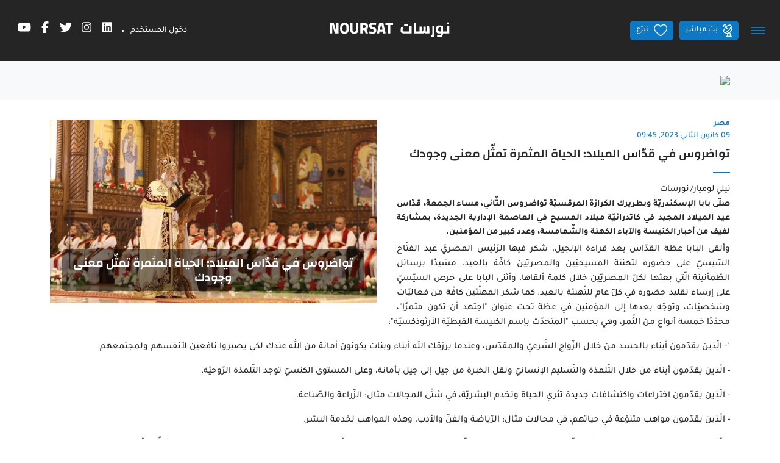

--- FILE ---
content_type: text/html;charset=UTF-8
request_url: https://www.noursat.tv/news/%D8%AA%D9%88%D8%A7%D8%B6%D8%B1%D9%88%D8%B3-%D9%81%D9%8A-%D9%82%D8%AF%D8%A7%D8%B3-%D8%A7%D9%84%D9%85%D9%8A%D9%84%D8%A7%D8%AF-%D8%A7%D9%84%D8%AD%D9%8A%D8%A7%D8%A9-%D8%A7%D9%84%D9%85%D8%AB%D9%85%D8%B1%D8%A9-%D8%AA%D9%85%D8%AB%D9%84-%D9%85%D8%B9%D9%86%D9%89-%D9%88%D8%AC%D9%88%D8%AF%D9%83
body_size: 25389
content:
<!DOCTYPE html><!--[if IE 8]>        <html class="ie8"><![endif]--><!--[if IE 9]>        <html class="ie9"><![endif]--><!--[if (gt IE 9)|!(IE)]><!--><html><!--<![endif]--><head><style type="text/css" id="fa-auto-css">:root, :host {
  --fa-font-solid: normal 900 1em/1 "Font Awesome 6 Free";
  --fa-font-regular: normal 400 1em/1 "Font Awesome 6 Free";
  --fa-font-light: normal 300 1em/1 "Font Awesome 6 Pro";
  --fa-font-thin: normal 100 1em/1 "Font Awesome 6 Pro";
  --fa-font-duotone: normal 900 1em/1 "Font Awesome 6 Duotone";
  --fa-font-duotone-regular: normal 400 1em/1 "Font Awesome 6 Duotone";
  --fa-font-duotone-light: normal 300 1em/1 "Font Awesome 6 Duotone";
  --fa-font-duotone-thin: normal 100 1em/1 "Font Awesome 6 Duotone";
  --fa-font-brands: normal 400 1em/1 "Font Awesome 6 Brands";
  --fa-font-sharp-solid: normal 900 1em/1 "Font Awesome 6 Sharp";
  --fa-font-sharp-regular: normal 400 1em/1 "Font Awesome 6 Sharp";
  --fa-font-sharp-light: normal 300 1em/1 "Font Awesome 6 Sharp";
  --fa-font-sharp-thin: normal 100 1em/1 "Font Awesome 6 Sharp";
  --fa-font-sharp-duotone-solid: normal 900 1em/1 "Font Awesome 6 Sharp Duotone";
  --fa-font-sharp-duotone-regular: normal 400 1em/1 "Font Awesome 6 Sharp Duotone";
  --fa-font-sharp-duotone-light: normal 300 1em/1 "Font Awesome 6 Sharp Duotone";
  --fa-font-sharp-duotone-thin: normal 100 1em/1 "Font Awesome 6 Sharp Duotone";
}

svg:not(:root).svg-inline--fa, svg:not(:host).svg-inline--fa {
  overflow: visible;
  box-sizing: content-box;
}

.svg-inline--fa {
  display: var(--fa-display, inline-block);
  height: 1em;
  overflow: visible;
  vertical-align: -0.125em;
}
.svg-inline--fa.fa-2xs {
  vertical-align: 0.1em;
}
.svg-inline--fa.fa-xs {
  vertical-align: 0em;
}
.svg-inline--fa.fa-sm {
  vertical-align: -0.0714285705em;
}
.svg-inline--fa.fa-lg {
  vertical-align: -0.2em;
}
.svg-inline--fa.fa-xl {
  vertical-align: -0.25em;
}
.svg-inline--fa.fa-2xl {
  vertical-align: -0.3125em;
}
.svg-inline--fa.fa-pull-left {
  margin-right: var(--fa-pull-margin, 0.3em);
  width: auto;
}
.svg-inline--fa.fa-pull-right {
  margin-left: var(--fa-pull-margin, 0.3em);
  width: auto;
}
.svg-inline--fa.fa-li {
  width: var(--fa-li-width, 2em);
  top: 0.25em;
}
.svg-inline--fa.fa-fw {
  width: var(--fa-fw-width, 1.25em);
}

.fa-layers svg.svg-inline--fa {
  bottom: 0;
  left: 0;
  margin: auto;
  position: absolute;
  right: 0;
  top: 0;
}

.fa-layers-counter, .fa-layers-text {
  display: inline-block;
  position: absolute;
  text-align: center;
}

.fa-layers {
  display: inline-block;
  height: 1em;
  position: relative;
  text-align: center;
  vertical-align: -0.125em;
  width: 1em;
}
.fa-layers svg.svg-inline--fa {
  transform-origin: center center;
}

.fa-layers-text {
  left: 50%;
  top: 50%;
  transform: translate(-50%, -50%);
  transform-origin: center center;
}

.fa-layers-counter {
  background-color: var(--fa-counter-background-color, #ff253a);
  border-radius: var(--fa-counter-border-radius, 1em);
  box-sizing: border-box;
  color: var(--fa-inverse, #fff);
  line-height: var(--fa-counter-line-height, 1);
  max-width: var(--fa-counter-max-width, 5em);
  min-width: var(--fa-counter-min-width, 1.5em);
  overflow: hidden;
  padding: var(--fa-counter-padding, 0.25em 0.5em);
  right: var(--fa-right, 0);
  text-overflow: ellipsis;
  top: var(--fa-top, 0);
  transform: scale(var(--fa-counter-scale, 0.25));
  transform-origin: top right;
}

.fa-layers-bottom-right {
  bottom: var(--fa-bottom, 0);
  right: var(--fa-right, 0);
  top: auto;
  transform: scale(var(--fa-layers-scale, 0.25));
  transform-origin: bottom right;
}

.fa-layers-bottom-left {
  bottom: var(--fa-bottom, 0);
  left: var(--fa-left, 0);
  right: auto;
  top: auto;
  transform: scale(var(--fa-layers-scale, 0.25));
  transform-origin: bottom left;
}

.fa-layers-top-right {
  top: var(--fa-top, 0);
  right: var(--fa-right, 0);
  transform: scale(var(--fa-layers-scale, 0.25));
  transform-origin: top right;
}

.fa-layers-top-left {
  left: var(--fa-left, 0);
  right: auto;
  top: var(--fa-top, 0);
  transform: scale(var(--fa-layers-scale, 0.25));
  transform-origin: top left;
}

.fa-1x {
  font-size: 1em;
}

.fa-2x {
  font-size: 2em;
}

.fa-3x {
  font-size: 3em;
}

.fa-4x {
  font-size: 4em;
}

.fa-5x {
  font-size: 5em;
}

.fa-6x {
  font-size: 6em;
}

.fa-7x {
  font-size: 7em;
}

.fa-8x {
  font-size: 8em;
}

.fa-9x {
  font-size: 9em;
}

.fa-10x {
  font-size: 10em;
}

.fa-2xs {
  font-size: 0.625em;
  line-height: 0.1em;
  vertical-align: 0.225em;
}

.fa-xs {
  font-size: 0.75em;
  line-height: 0.0833333337em;
  vertical-align: 0.125em;
}

.fa-sm {
  font-size: 0.875em;
  line-height: 0.0714285718em;
  vertical-align: 0.0535714295em;
}

.fa-lg {
  font-size: 1.25em;
  line-height: 0.05em;
  vertical-align: -0.075em;
}

.fa-xl {
  font-size: 1.5em;
  line-height: 0.0416666682em;
  vertical-align: -0.125em;
}

.fa-2xl {
  font-size: 2em;
  line-height: 0.03125em;
  vertical-align: -0.1875em;
}

.fa-fw {
  text-align: center;
  width: 1.25em;
}

.fa-ul {
  list-style-type: none;
  margin-left: var(--fa-li-margin, 2.5em);
  padding-left: 0;
}
.fa-ul > li {
  position: relative;
}

.fa-li {
  left: calc(-1 * var(--fa-li-width, 2em));
  position: absolute;
  text-align: center;
  width: var(--fa-li-width, 2em);
  line-height: inherit;
}

.fa-border {
  border-color: var(--fa-border-color, #eee);
  border-radius: var(--fa-border-radius, 0.1em);
  border-style: var(--fa-border-style, solid);
  border-width: var(--fa-border-width, 0.08em);
  padding: var(--fa-border-padding, 0.2em 0.25em 0.15em);
}

.fa-pull-left {
  float: left;
  margin-right: var(--fa-pull-margin, 0.3em);
}

.fa-pull-right {
  float: right;
  margin-left: var(--fa-pull-margin, 0.3em);
}

.fa-beat {
  animation-name: fa-beat;
  animation-delay: var(--fa-animation-delay, 0s);
  animation-direction: var(--fa-animation-direction, normal);
  animation-duration: var(--fa-animation-duration, 1s);
  animation-iteration-count: var(--fa-animation-iteration-count, infinite);
  animation-timing-function: var(--fa-animation-timing, ease-in-out);
}

.fa-bounce {
  animation-name: fa-bounce;
  animation-delay: var(--fa-animation-delay, 0s);
  animation-direction: var(--fa-animation-direction, normal);
  animation-duration: var(--fa-animation-duration, 1s);
  animation-iteration-count: var(--fa-animation-iteration-count, infinite);
  animation-timing-function: var(--fa-animation-timing, cubic-bezier(0.28, 0.84, 0.42, 1));
}

.fa-fade {
  animation-name: fa-fade;
  animation-delay: var(--fa-animation-delay, 0s);
  animation-direction: var(--fa-animation-direction, normal);
  animation-duration: var(--fa-animation-duration, 1s);
  animation-iteration-count: var(--fa-animation-iteration-count, infinite);
  animation-timing-function: var(--fa-animation-timing, cubic-bezier(0.4, 0, 0.6, 1));
}

.fa-beat-fade {
  animation-name: fa-beat-fade;
  animation-delay: var(--fa-animation-delay, 0s);
  animation-direction: var(--fa-animation-direction, normal);
  animation-duration: var(--fa-animation-duration, 1s);
  animation-iteration-count: var(--fa-animation-iteration-count, infinite);
  animation-timing-function: var(--fa-animation-timing, cubic-bezier(0.4, 0, 0.6, 1));
}

.fa-flip {
  animation-name: fa-flip;
  animation-delay: var(--fa-animation-delay, 0s);
  animation-direction: var(--fa-animation-direction, normal);
  animation-duration: var(--fa-animation-duration, 1s);
  animation-iteration-count: var(--fa-animation-iteration-count, infinite);
  animation-timing-function: var(--fa-animation-timing, ease-in-out);
}

.fa-shake {
  animation-name: fa-shake;
  animation-delay: var(--fa-animation-delay, 0s);
  animation-direction: var(--fa-animation-direction, normal);
  animation-duration: var(--fa-animation-duration, 1s);
  animation-iteration-count: var(--fa-animation-iteration-count, infinite);
  animation-timing-function: var(--fa-animation-timing, linear);
}

.fa-spin {
  animation-name: fa-spin;
  animation-delay: var(--fa-animation-delay, 0s);
  animation-direction: var(--fa-animation-direction, normal);
  animation-duration: var(--fa-animation-duration, 2s);
  animation-iteration-count: var(--fa-animation-iteration-count, infinite);
  animation-timing-function: var(--fa-animation-timing, linear);
}

.fa-spin-reverse {
  --fa-animation-direction: reverse;
}

.fa-pulse,
.fa-spin-pulse {
  animation-name: fa-spin;
  animation-direction: var(--fa-animation-direction, normal);
  animation-duration: var(--fa-animation-duration, 1s);
  animation-iteration-count: var(--fa-animation-iteration-count, infinite);
  animation-timing-function: var(--fa-animation-timing, steps(8));
}

@media (prefers-reduced-motion: reduce) {
  .fa-beat,
.fa-bounce,
.fa-fade,
.fa-beat-fade,
.fa-flip,
.fa-pulse,
.fa-shake,
.fa-spin,
.fa-spin-pulse {
    animation-delay: -1ms;
    animation-duration: 1ms;
    animation-iteration-count: 1;
    transition-delay: 0s;
    transition-duration: 0s;
  }
}
@keyframes fa-beat {
  0%, 90% {
    transform: scale(1);
  }
  45% {
    transform: scale(var(--fa-beat-scale, 1.25));
  }
}
@keyframes fa-bounce {
  0% {
    transform: scale(1, 1) translateY(0);
  }
  10% {
    transform: scale(var(--fa-bounce-start-scale-x, 1.1), var(--fa-bounce-start-scale-y, 0.9)) translateY(0);
  }
  30% {
    transform: scale(var(--fa-bounce-jump-scale-x, 0.9), var(--fa-bounce-jump-scale-y, 1.1)) translateY(var(--fa-bounce-height, -0.5em));
  }
  50% {
    transform: scale(var(--fa-bounce-land-scale-x, 1.05), var(--fa-bounce-land-scale-y, 0.95)) translateY(0);
  }
  57% {
    transform: scale(1, 1) translateY(var(--fa-bounce-rebound, -0.125em));
  }
  64% {
    transform: scale(1, 1) translateY(0);
  }
  100% {
    transform: scale(1, 1) translateY(0);
  }
}
@keyframes fa-fade {
  50% {
    opacity: var(--fa-fade-opacity, 0.4);
  }
}
@keyframes fa-beat-fade {
  0%, 100% {
    opacity: var(--fa-beat-fade-opacity, 0.4);
    transform: scale(1);
  }
  50% {
    opacity: 1;
    transform: scale(var(--fa-beat-fade-scale, 1.125));
  }
}
@keyframes fa-flip {
  50% {
    transform: rotate3d(var(--fa-flip-x, 0), var(--fa-flip-y, 1), var(--fa-flip-z, 0), var(--fa-flip-angle, -180deg));
  }
}
@keyframes fa-shake {
  0% {
    transform: rotate(-15deg);
  }
  4% {
    transform: rotate(15deg);
  }
  8%, 24% {
    transform: rotate(-18deg);
  }
  12%, 28% {
    transform: rotate(18deg);
  }
  16% {
    transform: rotate(-22deg);
  }
  20% {
    transform: rotate(22deg);
  }
  32% {
    transform: rotate(-12deg);
  }
  36% {
    transform: rotate(12deg);
  }
  40%, 100% {
    transform: rotate(0deg);
  }
}
@keyframes fa-spin {
  0% {
    transform: rotate(0deg);
  }
  100% {
    transform: rotate(360deg);
  }
}
.fa-rotate-90 {
  transform: rotate(90deg);
}

.fa-rotate-180 {
  transform: rotate(180deg);
}

.fa-rotate-270 {
  transform: rotate(270deg);
}

.fa-flip-horizontal {
  transform: scale(-1, 1);
}

.fa-flip-vertical {
  transform: scale(1, -1);
}

.fa-flip-both,
.fa-flip-horizontal.fa-flip-vertical {
  transform: scale(-1, -1);
}

.fa-rotate-by {
  transform: rotate(var(--fa-rotate-angle, 0));
}

.fa-stack {
  display: inline-block;
  vertical-align: middle;
  height: 2em;
  position: relative;
  width: 2.5em;
}

.fa-stack-1x,
.fa-stack-2x {
  bottom: 0;
  left: 0;
  margin: auto;
  position: absolute;
  right: 0;
  top: 0;
  z-index: var(--fa-stack-z-index, auto);
}

.svg-inline--fa.fa-stack-1x {
  height: 1em;
  width: 1.25em;
}
.svg-inline--fa.fa-stack-2x {
  height: 2em;
  width: 2.5em;
}

.fa-inverse {
  color: var(--fa-inverse, #fff);
}

.sr-only,
.fa-sr-only {
  position: absolute;
  width: 1px;
  height: 1px;
  padding: 0;
  margin: -1px;
  overflow: hidden;
  clip: rect(0, 0, 0, 0);
  white-space: nowrap;
  border-width: 0;
}

.sr-only-focusable:not(:focus),
.fa-sr-only-focusable:not(:focus) {
  position: absolute;
  width: 1px;
  height: 1px;
  padding: 0;
  margin: -1px;
  overflow: hidden;
  clip: rect(0, 0, 0, 0);
  white-space: nowrap;
  border-width: 0;
}

.svg-inline--fa .fa-primary {
  fill: var(--fa-primary-color, currentColor);
  opacity: var(--fa-primary-opacity, 1);
}

.svg-inline--fa .fa-secondary {
  fill: var(--fa-secondary-color, currentColor);
  opacity: var(--fa-secondary-opacity, 0.4);
}

.svg-inline--fa.fa-swap-opacity .fa-primary {
  opacity: var(--fa-secondary-opacity, 0.4);
}

.svg-inline--fa.fa-swap-opacity .fa-secondary {
  opacity: var(--fa-primary-opacity, 1);
}

.svg-inline--fa mask .fa-primary,
.svg-inline--fa mask .fa-secondary {
  fill: black;
}</style><link rel="preconnect" href="https://fonts.gstatic.com" crossorigin="">
  <meta charset="utf-8">
  <title>Noursat | تواضروس في قدّاس الميلاد: الحياة المثمرة تمثّل معنى وجودك</title>
  <meta name="description" content="صلّى بابا الإسكندريّة وبطريرك الكرازة المرقسيّة تواضروس الثّاني، مساء الجمعة، قدّاس عيد الميلاد المجيد في كاتدرائيّة ميلاد المسيح في العاصمة الإدارية الجديدة، بمشاركة لفيف من أحبار الكنيسة والآباء الكهنة والشّمامسة، وعدد كبير من المؤمنين.">
  <meta name="keywords" content="تواضروس_الثّاني, قدّاس_الميلاد, الميلاد, عظة_تواضروس_الثّاني, نورسات, NoursatNetwork">
  <base href="/">

  <meta http-equiv="Content-Type" content="text/html; charset=utf-8">
  <meta http-equiv="Lang" content="en">
  <meta http-equiv="X-UA-Compatible" content="IE=edge,chrome=1">
  <meta name="viewport" content="width=device-width, initial-scale=1.0, maximum-scale=1.0, user-scalable=no">
  <meta name="apple-mobile-web-app-capable" content="yes">
  <meta name="apple-mobile-web-app-status-bar-style" content="black">
  
  <link rel="apple-touch-icon" href="assets/icons/icon-512x512.png">
  <link rel="apple-touch-icon" sizes="152x152" href="assets/icons/icon-152x152.png">
  <link rel="apple-touch-icon" sizes="180x180" href="assets/icons/icon-192x192.png">
  <link rel="apple-touch-icon" sizes="167x167" href="assets/icons/icon-192x192.png">

  <link rel="shortcut icon" type="image/x-icon" href="assets/images/favicon.ico">
  
  <meta property="fb:app_id" content="303459953821287">
  <meta property="og:type" content="article">
  <meta property="og:title" content="تواضروس في قدّاس الميلاد: الحياة المثمرة تمثّل معنى وجودك">
  <meta property="og:site_name" content="Noursat">
  <meta property="og:url" content="https://noursat.tv/news/%D8%AA%D9%88%D8%A7%D8%B6%D8%B1%D9%88%D8%B3-%D9%81%D9%8A-%D9%82%D8%AF%D8%A7%D8%B3-%D8%A7%D9%84%D9%85%D9%8A%D9%84%D8%A7%D8%AF-%D8%A7%D9%84%D8%AD%D9%8A%D8%A7%D8%A9-%D8%A7%D9%84%D9%85%D8%AB%D9%85%D8%B1%D8%A9-%D8%AA%D9%85%D8%AB%D9%84-%D9%85%D8%B9%D9%86%D9%89-%D9%88%D8%AC%D9%88%D8%AF%D9%83">
  <meta property="og:description" content="صلّى بابا الإسكندريّة وبطريرك الكرازة المرقسيّة تواضروس الثّاني، مساء الجمعة، قدّاس عيد الميلاد المجيد في كاتدرائيّة ميلاد المسيح في العاصمة الإدارية الجديدة، بمشاركة لفيف من أحبار الكنيسة والآباء الكهنة والشّمامسة، وعدد كبير من المؤمنين.">
  <meta property="og:image" content="https://noursat.s3.amazonaws.com/75236/conversions/tawadros-II-web.jpg" itemprop="image">

  <meta name="twitter:card" content="summary_large_image">
  <meta name="twitter:url" content="https://noursat.tv/news/%D8%AA%D9%88%D8%A7%D8%B6%D8%B1%D9%88%D8%B3-%D9%81%D9%8A-%D9%82%D8%AF%D8%A7%D8%B3-%D8%A7%D9%84%D9%85%D9%8A%D9%84%D8%A7%D8%AF-%D8%A7%D9%84%D8%AD%D9%8A%D8%A7%D8%A9-%D8%A7%D9%84%D9%85%D8%AB%D9%85%D8%B1%D8%A9-%D8%AA%D9%85%D8%AB%D9%84-%D9%85%D8%B9%D9%86%D9%89-%D9%88%D8%AC%D9%88%D8%AF%D9%83">
  <meta name="twitter:title" content="تواضروس في قدّاس الميلاد: الحياة المثمرة تمثّل معنى وجودك">
  <meta name="twitter:description" content="صلّى بابا الإسكندريّة وبطريرك الكرازة المرقسيّة تواضروس الثّاني، مساء الجمعة، قدّاس عيد الميلاد المجيد في كاتدرائيّة ميلاد المسيح في العاصمة الإدارية الجديدة، بمشاركة لفيف من أحبار الكنيسة والآباء الكهنة والشّمامسة، وعدد كبير من المؤمنين.">
  <meta name="twitter:image" content="https://noursat.s3.amazonaws.com/75236/conversions/tawadros-II-web.jpg">

  <meta name="google-site-verification" content="M9ho7VVmemoyekyNj821p_ScdDhjciFFWH_4zNEJTLQ">

  <link rel="author" type="text/plain" href="humans.txt">
  <link rel="shortcut icon" type="image/x-icon" href="./assets/images/favicon.ico">

  <style>@font-face{font-family:'Changa';font-style:normal;font-weight:600;font-display:swap;src:url(https://fonts.gstatic.com/s/changa/v29/2-c79JNi2YuVOUcOarRPgnNGooxCZ3O2cjLj9ytf.woff2) format('woff2');unicode-range:U+0600-06FF, U+0750-077F, U+0870-088E, U+0890-0891, U+0897-08E1, U+08E3-08FF, U+200C-200E, U+2010-2011, U+204F, U+2E41, U+FB50-FDFF, U+FE70-FE74, U+FE76-FEFC, U+102E0-102FB, U+10E60-10E7E, U+10EC2-10EC4, U+10EFC-10EFF, U+1EE00-1EE03, U+1EE05-1EE1F, U+1EE21-1EE22, U+1EE24, U+1EE27, U+1EE29-1EE32, U+1EE34-1EE37, U+1EE39, U+1EE3B, U+1EE42, U+1EE47, U+1EE49, U+1EE4B, U+1EE4D-1EE4F, U+1EE51-1EE52, U+1EE54, U+1EE57, U+1EE59, U+1EE5B, U+1EE5D, U+1EE5F, U+1EE61-1EE62, U+1EE64, U+1EE67-1EE6A, U+1EE6C-1EE72, U+1EE74-1EE77, U+1EE79-1EE7C, U+1EE7E, U+1EE80-1EE89, U+1EE8B-1EE9B, U+1EEA1-1EEA3, U+1EEA5-1EEA9, U+1EEAB-1EEBB, U+1EEF0-1EEF1;}@font-face{font-family:'Changa';font-style:normal;font-weight:600;font-display:swap;src:url(https://fonts.gstatic.com/s/changa/v29/2-c79JNi2YuVOUcOarRPgnNGooxCZ3O2cjnj9ytf.woff2) format('woff2');unicode-range:U+0100-02BA, U+02BD-02C5, U+02C7-02CC, U+02CE-02D7, U+02DD-02FF, U+0304, U+0308, U+0329, U+1D00-1DBF, U+1E00-1E9F, U+1EF2-1EFF, U+2020, U+20A0-20AB, U+20AD-20C0, U+2113, U+2C60-2C7F, U+A720-A7FF;}@font-face{font-family:'Changa';font-style:normal;font-weight:600;font-display:swap;src:url(https://fonts.gstatic.com/s/changa/v29/2-c79JNi2YuVOUcOarRPgnNGooxCZ3O2cjfj9w.woff2) format('woff2');unicode-range:U+0000-00FF, U+0131, U+0152-0153, U+02BB-02BC, U+02C6, U+02DA, U+02DC, U+0304, U+0308, U+0329, U+2000-206F, U+20AC, U+2122, U+2191, U+2193, U+2212, U+2215, U+FEFF, U+FFFD;}@font-face{font-family:'Tajawal';font-style:normal;font-weight:500;font-display:swap;src:url(https://fonts.gstatic.com/s/tajawal/v12/Iurf6YBj_oCad4k1l8KiHrRpiYlJ.woff2) format('woff2');unicode-range:U+0600-06FF, U+0750-077F, U+0870-088E, U+0890-0891, U+0897-08E1, U+08E3-08FF, U+200C-200E, U+2010-2011, U+204F, U+2E41, U+FB50-FDFF, U+FE70-FE74, U+FE76-FEFC, U+102E0-102FB, U+10E60-10E7E, U+10EC2-10EC4, U+10EFC-10EFF, U+1EE00-1EE03, U+1EE05-1EE1F, U+1EE21-1EE22, U+1EE24, U+1EE27, U+1EE29-1EE32, U+1EE34-1EE37, U+1EE39, U+1EE3B, U+1EE42, U+1EE47, U+1EE49, U+1EE4B, U+1EE4D-1EE4F, U+1EE51-1EE52, U+1EE54, U+1EE57, U+1EE59, U+1EE5B, U+1EE5D, U+1EE5F, U+1EE61-1EE62, U+1EE64, U+1EE67-1EE6A, U+1EE6C-1EE72, U+1EE74-1EE77, U+1EE79-1EE7C, U+1EE7E, U+1EE80-1EE89, U+1EE8B-1EE9B, U+1EEA1-1EEA3, U+1EEA5-1EEA9, U+1EEAB-1EEBB, U+1EEF0-1EEF1;}@font-face{font-family:'Tajawal';font-style:normal;font-weight:500;font-display:swap;src:url(https://fonts.gstatic.com/s/tajawal/v12/Iurf6YBj_oCad4k1l8KiHrFpiQ.woff2) format('woff2');unicode-range:U+0000-00FF, U+0131, U+0152-0153, U+02BB-02BC, U+02C6, U+02DA, U+02DC, U+0304, U+0308, U+0329, U+2000-206F, U+20AC, U+2122, U+2191, U+2193, U+2212, U+2215, U+FEFF, U+FFFD;}@font-face{font-family:'Tajawal';font-style:normal;font-weight:700;font-display:swap;src:url(https://fonts.gstatic.com/s/tajawal/v12/Iurf6YBj_oCad4k1l4qkHrRpiYlJ.woff2) format('woff2');unicode-range:U+0600-06FF, U+0750-077F, U+0870-088E, U+0890-0891, U+0897-08E1, U+08E3-08FF, U+200C-200E, U+2010-2011, U+204F, U+2E41, U+FB50-FDFF, U+FE70-FE74, U+FE76-FEFC, U+102E0-102FB, U+10E60-10E7E, U+10EC2-10EC4, U+10EFC-10EFF, U+1EE00-1EE03, U+1EE05-1EE1F, U+1EE21-1EE22, U+1EE24, U+1EE27, U+1EE29-1EE32, U+1EE34-1EE37, U+1EE39, U+1EE3B, U+1EE42, U+1EE47, U+1EE49, U+1EE4B, U+1EE4D-1EE4F, U+1EE51-1EE52, U+1EE54, U+1EE57, U+1EE59, U+1EE5B, U+1EE5D, U+1EE5F, U+1EE61-1EE62, U+1EE64, U+1EE67-1EE6A, U+1EE6C-1EE72, U+1EE74-1EE77, U+1EE79-1EE7C, U+1EE7E, U+1EE80-1EE89, U+1EE8B-1EE9B, U+1EEA1-1EEA3, U+1EEA5-1EEA9, U+1EEAB-1EEBB, U+1EEF0-1EEF1;}@font-face{font-family:'Tajawal';font-style:normal;font-weight:700;font-display:swap;src:url(https://fonts.gstatic.com/s/tajawal/v12/Iurf6YBj_oCad4k1l4qkHrFpiQ.woff2) format('woff2');unicode-range:U+0000-00FF, U+0131, U+0152-0153, U+02BB-02BC, U+02C6, U+02DA, U+02DC, U+0304, U+0308, U+0329, U+2000-206F, U+20AC, U+2122, U+2191, U+2193, U+2212, U+2215, U+FEFF, U+FFFD;}</style>
  <link rel="manifest" crossorigin="use-credentials" href="public/manifest.webmanifest">
  <meta name="theme-color" content="#1976d2">
<link rel="stylesheet" href="styles-MHIC4N32.css"><style ng-app-id="ng">.btn-scroll[_ngcontent-ng-c67453760]{display:block;z-index:995;background:var(--primary) url(/assets/images/icon-magnet-scroll.png) center no-repeat;color:#fff;width:40px;height:40px;border:0;cursor:pointer;outline:0;line-height:40px;font-size:.75rem;font-weight:700;border-radius:5px;box-shadow:0 0 2px #0000004d}.btn-scroll[_ngcontent-ng-c67453760]:hover{background:#fff url(/assets/images/icon-magnet-scroll-on.png) center no-repeat;text-decoration:none}.scroll-top[_ngcontent-ng-c67453760]{position:fixed;bottom:10px;right:10px;opacity:0;z-index:999;transition:all .35s ease-in-out}.show-scroll-top[_ngcontent-ng-c67453760]{opacity:1;transition:all .35s ease-in-out}@media (max-width: 767px){.scroll-top[_ngcontent-ng-c67453760]{display:none}}</style><style ng-app-id="ng">.mdc-text-field{display:inline-flex;align-items:baseline;padding:0 16px;position:relative;box-sizing:border-box;overflow:hidden;will-change:opacity,transform,color;border-top-left-radius:4px;border-top-right-radius:4px;border-bottom-right-radius:0;border-bottom-left-radius:0}.mdc-text-field__input{width:100%;min-width:0;border:none;border-radius:0;background:none;padding:0;-moz-appearance:none;-webkit-appearance:none;height:28px}.mdc-text-field__input::-webkit-calendar-picker-indicator{display:none}.mdc-text-field__input::-ms-clear{display:none}.mdc-text-field__input:focus{outline:none}.mdc-text-field__input:invalid{box-shadow:none}.mdc-text-field__input::placeholder{opacity:0}.mdc-text-field__input::-moz-placeholder{opacity:0}.mdc-text-field__input::-webkit-input-placeholder{opacity:0}.mdc-text-field__input:-ms-input-placeholder{opacity:0}.mdc-text-field--no-label .mdc-text-field__input::placeholder,.mdc-text-field--focused .mdc-text-field__input::placeholder{opacity:1}.mdc-text-field--no-label .mdc-text-field__input::-moz-placeholder,.mdc-text-field--focused .mdc-text-field__input::-moz-placeholder{opacity:1}.mdc-text-field--no-label .mdc-text-field__input::-webkit-input-placeholder,.mdc-text-field--focused .mdc-text-field__input::-webkit-input-placeholder{opacity:1}.mdc-text-field--no-label .mdc-text-field__input:-ms-input-placeholder,.mdc-text-field--focused .mdc-text-field__input:-ms-input-placeholder{opacity:1}.mdc-text-field--disabled:not(.mdc-text-field--no-label) .mdc-text-field__input.mat-mdc-input-disabled-interactive::placeholder{opacity:0}.mdc-text-field--disabled:not(.mdc-text-field--no-label) .mdc-text-field__input.mat-mdc-input-disabled-interactive::-moz-placeholder{opacity:0}.mdc-text-field--disabled:not(.mdc-text-field--no-label) .mdc-text-field__input.mat-mdc-input-disabled-interactive::-webkit-input-placeholder{opacity:0}.mdc-text-field--disabled:not(.mdc-text-field--no-label) .mdc-text-field__input.mat-mdc-input-disabled-interactive:-ms-input-placeholder{opacity:0}.mdc-text-field--outlined .mdc-text-field__input,.mdc-text-field--filled.mdc-text-field--no-label .mdc-text-field__input{height:100%}.mdc-text-field--outlined .mdc-text-field__input{display:flex;border:none !important;background-color:rgba(0,0,0,0)}.mdc-text-field--disabled .mdc-text-field__input{pointer-events:auto}.mdc-text-field--filled:not(.mdc-text-field--disabled) .mdc-text-field__input{color:var(--mdc-filled-text-field-input-text-color, var(--mat-sys-on-surface));caret-color:var(--mdc-filled-text-field-caret-color, var(--mat-sys-primary))}.mdc-text-field--filled:not(.mdc-text-field--disabled) .mdc-text-field__input::placeholder{color:var(--mdc-filled-text-field-input-text-placeholder-color, var(--mat-sys-on-surface-variant))}.mdc-text-field--filled:not(.mdc-text-field--disabled) .mdc-text-field__input::-moz-placeholder{color:var(--mdc-filled-text-field-input-text-placeholder-color, var(--mat-sys-on-surface-variant))}.mdc-text-field--filled:not(.mdc-text-field--disabled) .mdc-text-field__input::-webkit-input-placeholder{color:var(--mdc-filled-text-field-input-text-placeholder-color, var(--mat-sys-on-surface-variant))}.mdc-text-field--filled:not(.mdc-text-field--disabled) .mdc-text-field__input:-ms-input-placeholder{color:var(--mdc-filled-text-field-input-text-placeholder-color, var(--mat-sys-on-surface-variant))}.mdc-text-field--filled.mdc-text-field--invalid:not(.mdc-text-field--disabled) .mdc-text-field__input{caret-color:var(--mdc-filled-text-field-error-caret-color)}.mdc-text-field--filled.mdc-text-field--disabled .mdc-text-field__input{color:var(--mdc-filled-text-field-disabled-input-text-color, color-mix(in srgb, var(--mat-sys-on-surface) 38%, transparent))}.mdc-text-field--outlined:not(.mdc-text-field--disabled) .mdc-text-field__input{color:var(--mdc-outlined-text-field-input-text-color, var(--mat-sys-on-surface));caret-color:var(--mdc-outlined-text-field-caret-color, var(--mat-sys-primary))}.mdc-text-field--outlined:not(.mdc-text-field--disabled) .mdc-text-field__input::placeholder{color:var(--mdc-outlined-text-field-input-text-placeholder-color, var(--mat-sys-on-surface-variant))}.mdc-text-field--outlined:not(.mdc-text-field--disabled) .mdc-text-field__input::-moz-placeholder{color:var(--mdc-outlined-text-field-input-text-placeholder-color, var(--mat-sys-on-surface-variant))}.mdc-text-field--outlined:not(.mdc-text-field--disabled) .mdc-text-field__input::-webkit-input-placeholder{color:var(--mdc-outlined-text-field-input-text-placeholder-color, var(--mat-sys-on-surface-variant))}.mdc-text-field--outlined:not(.mdc-text-field--disabled) .mdc-text-field__input:-ms-input-placeholder{color:var(--mdc-outlined-text-field-input-text-placeholder-color, var(--mat-sys-on-surface-variant))}.mdc-text-field--outlined.mdc-text-field--invalid:not(.mdc-text-field--disabled) .mdc-text-field__input{caret-color:var(--mdc-outlined-text-field-error-caret-color)}.mdc-text-field--outlined.mdc-text-field--disabled .mdc-text-field__input{color:var(--mdc-outlined-text-field-disabled-input-text-color, color-mix(in srgb, var(--mat-sys-on-surface) 38%, transparent))}@media(forced-colors: active){.mdc-text-field--disabled .mdc-text-field__input{background-color:Window}}.mdc-text-field--filled{height:56px;border-bottom-right-radius:0;border-bottom-left-radius:0;border-top-left-radius:var(--mdc-filled-text-field-container-shape, var(--mat-sys-corner-extra-small));border-top-right-radius:var(--mdc-filled-text-field-container-shape, var(--mat-sys-corner-extra-small))}.mdc-text-field--filled:not(.mdc-text-field--disabled){background-color:var(--mdc-filled-text-field-container-color, var(--mat-sys-surface-variant))}.mdc-text-field--filled.mdc-text-field--disabled{background-color:var(--mdc-filled-text-field-disabled-container-color, color-mix(in srgb, var(--mat-sys-on-surface) 4%, transparent))}.mdc-text-field--outlined{height:56px;overflow:visible;padding-right:max(16px,var(--mdc-outlined-text-field-container-shape, var(--mat-sys-corner-extra-small)));padding-left:max(16px,var(--mdc-outlined-text-field-container-shape, var(--mat-sys-corner-extra-small)) + 4px)}[dir=rtl] .mdc-text-field--outlined{padding-right:max(16px,var(--mdc-outlined-text-field-container-shape, var(--mat-sys-corner-extra-small)) + 4px);padding-left:max(16px,var(--mdc-outlined-text-field-container-shape, var(--mat-sys-corner-extra-small)))}.mdc-floating-label{position:absolute;left:0;transform-origin:left top;line-height:1.15rem;text-align:left;text-overflow:ellipsis;white-space:nowrap;cursor:text;overflow:hidden;will-change:transform}[dir=rtl] .mdc-floating-label{right:0;left:auto;transform-origin:right top;text-align:right}.mdc-text-field .mdc-floating-label{top:50%;transform:translateY(-50%);pointer-events:none}.mdc-notched-outline .mdc-floating-label{display:inline-block;position:relative;max-width:100%}.mdc-text-field--outlined .mdc-floating-label{left:4px;right:auto}[dir=rtl] .mdc-text-field--outlined .mdc-floating-label{left:auto;right:4px}.mdc-text-field--filled .mdc-floating-label{left:16px;right:auto}[dir=rtl] .mdc-text-field--filled .mdc-floating-label{left:auto;right:16px}.mdc-text-field--disabled .mdc-floating-label{cursor:default}@media(forced-colors: active){.mdc-text-field--disabled .mdc-floating-label{z-index:1}}.mdc-text-field--filled.mdc-text-field--no-label .mdc-floating-label{display:none}.mdc-text-field--filled:not(.mdc-text-field--disabled) .mdc-floating-label{color:var(--mdc-filled-text-field-label-text-color, var(--mat-sys-on-surface-variant))}.mdc-text-field--filled:not(.mdc-text-field--disabled).mdc-text-field--focused .mdc-floating-label{color:var(--mdc-filled-text-field-focus-label-text-color, var(--mat-sys-primary))}.mdc-text-field--filled:not(.mdc-text-field--disabled):not(.mdc-text-field--focused):hover .mdc-floating-label{color:var(--mdc-filled-text-field-hover-label-text-color, var(--mat-sys-on-surface-variant))}.mdc-text-field--filled.mdc-text-field--disabled .mdc-floating-label{color:var(--mdc-filled-text-field-disabled-label-text-color, color-mix(in srgb, var(--mat-sys-on-surface) 38%, transparent))}.mdc-text-field--filled:not(.mdc-text-field--disabled).mdc-text-field--invalid .mdc-floating-label{color:var(--mdc-filled-text-field-error-label-text-color, var(--mat-sys-error))}.mdc-text-field--filled:not(.mdc-text-field--disabled).mdc-text-field--invalid.mdc-text-field--focused .mdc-floating-label{color:var(--mdc-filled-text-field-error-focus-label-text-color, var(--mat-sys-error))}.mdc-text-field--filled:not(.mdc-text-field--disabled).mdc-text-field--invalid:not(.mdc-text-field--disabled):hover .mdc-floating-label{color:var(--mdc-filled-text-field-error-hover-label-text-color, var(--mat-sys-on-error-container))}.mdc-text-field--filled .mdc-floating-label{font-family:var(--mdc-filled-text-field-label-text-font, var(--mat-sys-body-large-font));font-size:var(--mdc-filled-text-field-label-text-size, var(--mat-sys-body-large-size));font-weight:var(--mdc-filled-text-field-label-text-weight, var(--mat-sys-body-large-weight));letter-spacing:var(--mdc-filled-text-field-label-text-tracking, var(--mat-sys-body-large-tracking))}.mdc-text-field--outlined:not(.mdc-text-field--disabled) .mdc-floating-label{color:var(--mdc-outlined-text-field-label-text-color, var(--mat-sys-on-surface-variant))}.mdc-text-field--outlined:not(.mdc-text-field--disabled).mdc-text-field--focused .mdc-floating-label{color:var(--mdc-outlined-text-field-focus-label-text-color, var(--mat-sys-primary))}.mdc-text-field--outlined:not(.mdc-text-field--disabled):not(.mdc-text-field--focused):hover .mdc-floating-label{color:var(--mdc-outlined-text-field-hover-label-text-color, var(--mat-sys-on-surface))}.mdc-text-field--outlined.mdc-text-field--disabled .mdc-floating-label{color:var(--mdc-outlined-text-field-disabled-label-text-color, color-mix(in srgb, var(--mat-sys-on-surface) 38%, transparent))}.mdc-text-field--outlined:not(.mdc-text-field--disabled).mdc-text-field--invalid .mdc-floating-label{color:var(--mdc-outlined-text-field-error-label-text-color, var(--mat-sys-error))}.mdc-text-field--outlined:not(.mdc-text-field--disabled).mdc-text-field--invalid.mdc-text-field--focused .mdc-floating-label{color:var(--mdc-outlined-text-field-error-focus-label-text-color, var(--mat-sys-error))}.mdc-text-field--outlined:not(.mdc-text-field--disabled).mdc-text-field--invalid:not(.mdc-text-field--disabled):hover .mdc-floating-label{color:var(--mdc-outlined-text-field-error-hover-label-text-color, var(--mat-sys-on-error-container))}.mdc-text-field--outlined .mdc-floating-label{font-family:var(--mdc-outlined-text-field-label-text-font, var(--mat-sys-body-large-font));font-size:var(--mdc-outlined-text-field-label-text-size, var(--mat-sys-body-large-size));font-weight:var(--mdc-outlined-text-field-label-text-weight, var(--mat-sys-body-large-weight));letter-spacing:var(--mdc-outlined-text-field-label-text-tracking, var(--mat-sys-body-large-tracking))}.mdc-floating-label--float-above{cursor:auto;transform:translateY(-106%) scale(0.75)}.mdc-text-field--filled .mdc-floating-label--float-above{transform:translateY(-106%) scale(0.75)}.mdc-text-field--outlined .mdc-floating-label--float-above{transform:translateY(-37.25px) scale(1);font-size:.75rem}.mdc-notched-outline .mdc-floating-label--float-above{text-overflow:clip}.mdc-notched-outline--upgraded .mdc-floating-label--float-above{max-width:133.3333333333%}.mdc-text-field--outlined.mdc-notched-outline--upgraded .mdc-floating-label--float-above,.mdc-text-field--outlined .mdc-notched-outline--upgraded .mdc-floating-label--float-above{transform:translateY(-34.75px) scale(0.75)}.mdc-text-field--outlined.mdc-notched-outline--upgraded .mdc-floating-label--float-above,.mdc-text-field--outlined .mdc-notched-outline--upgraded .mdc-floating-label--float-above{font-size:1rem}.mdc-floating-label--required:not(.mdc-floating-label--hide-required-marker)::after{margin-left:1px;margin-right:0;content:"*"}[dir=rtl] .mdc-floating-label--required:not(.mdc-floating-label--hide-required-marker)::after{margin-left:0;margin-right:1px}.mdc-notched-outline{display:flex;position:absolute;top:0;right:0;left:0;box-sizing:border-box;width:100%;max-width:100%;height:100%;text-align:left;pointer-events:none}[dir=rtl] .mdc-notched-outline{text-align:right}.mdc-text-field--outlined .mdc-notched-outline{z-index:1}.mat-mdc-notch-piece{box-sizing:border-box;height:100%;pointer-events:none;border-top:1px solid;border-bottom:1px solid}.mdc-text-field--focused .mat-mdc-notch-piece{border-width:2px}.mdc-text-field--outlined:not(.mdc-text-field--disabled) .mat-mdc-notch-piece{border-color:var(--mdc-outlined-text-field-outline-color, var(--mat-sys-outline));border-width:var(--mdc-outlined-text-field-outline-width, 1px)}.mdc-text-field--outlined:not(.mdc-text-field--disabled):not(.mdc-text-field--focused):hover .mat-mdc-notch-piece{border-color:var(--mdc-outlined-text-field-hover-outline-color, var(--mat-sys-on-surface))}.mdc-text-field--outlined:not(.mdc-text-field--disabled).mdc-text-field--focused .mat-mdc-notch-piece{border-color:var(--mdc-outlined-text-field-focus-outline-color, var(--mat-sys-primary))}.mdc-text-field--outlined.mdc-text-field--disabled .mat-mdc-notch-piece{border-color:var(--mdc-outlined-text-field-disabled-outline-color, color-mix(in srgb, var(--mat-sys-on-surface) 12%, transparent))}.mdc-text-field--outlined:not(.mdc-text-field--disabled).mdc-text-field--invalid .mat-mdc-notch-piece{border-color:var(--mdc-outlined-text-field-error-outline-color, var(--mat-sys-error))}.mdc-text-field--outlined:not(.mdc-text-field--disabled).mdc-text-field--invalid:not(.mdc-text-field--focused):hover .mdc-notched-outline .mat-mdc-notch-piece{border-color:var(--mdc-outlined-text-field-error-hover-outline-color, var(--mat-sys-on-error-container))}.mdc-text-field--outlined:not(.mdc-text-field--disabled).mdc-text-field--invalid.mdc-text-field--focused .mat-mdc-notch-piece{border-color:var(--mdc-outlined-text-field-error-focus-outline-color, var(--mat-sys-error))}.mdc-text-field--outlined:not(.mdc-text-field--disabled).mdc-text-field--focused .mdc-notched-outline .mat-mdc-notch-piece{border-width:var(--mdc-outlined-text-field-focus-outline-width, 2px)}.mdc-notched-outline__leading{border-left:1px solid;border-right:none;border-top-right-radius:0;border-bottom-right-radius:0;border-top-left-radius:var(--mdc-outlined-text-field-container-shape, var(--mat-sys-corner-extra-small));border-bottom-left-radius:var(--mdc-outlined-text-field-container-shape, var(--mat-sys-corner-extra-small))}.mdc-text-field--outlined .mdc-notched-outline .mdc-notched-outline__leading{width:max(12px,var(--mdc-outlined-text-field-container-shape, var(--mat-sys-corner-extra-small)))}[dir=rtl] .mdc-notched-outline__leading{border-left:none;border-right:1px solid;border-bottom-left-radius:0;border-top-left-radius:0;border-top-right-radius:var(--mdc-outlined-text-field-container-shape, var(--mat-sys-corner-extra-small));border-bottom-right-radius:var(--mdc-outlined-text-field-container-shape, var(--mat-sys-corner-extra-small))}.mdc-notched-outline__trailing{flex-grow:1;border-left:none;border-right:1px solid;border-top-left-radius:0;border-bottom-left-radius:0;border-top-right-radius:var(--mdc-outlined-text-field-container-shape, var(--mat-sys-corner-extra-small));border-bottom-right-radius:var(--mdc-outlined-text-field-container-shape, var(--mat-sys-corner-extra-small))}[dir=rtl] .mdc-notched-outline__trailing{border-left:1px solid;border-right:none;border-top-right-radius:0;border-bottom-right-radius:0;border-top-left-radius:var(--mdc-outlined-text-field-container-shape, var(--mat-sys-corner-extra-small));border-bottom-left-radius:var(--mdc-outlined-text-field-container-shape, var(--mat-sys-corner-extra-small))}.mdc-notched-outline__notch{flex:0 0 auto;width:auto}.mdc-text-field--outlined .mdc-notched-outline .mdc-notched-outline__notch{max-width:min(var(--mat-form-field-notch-max-width, 100%),100% - max(12px,var(--mdc-outlined-text-field-container-shape, var(--mat-sys-corner-extra-small)))*2)}.mdc-text-field--outlined .mdc-notched-outline--notched .mdc-notched-outline__notch{padding-top:1px}.mdc-text-field--focused.mdc-text-field--outlined .mdc-notched-outline--notched .mdc-notched-outline__notch{padding-top:2px}.mdc-notched-outline--notched .mdc-notched-outline__notch{padding-left:0;padding-right:8px;border-top:none;--mat-form-field-notch-max-width: 100%}[dir=rtl] .mdc-notched-outline--notched .mdc-notched-outline__notch{padding-left:8px;padding-right:0}.mdc-notched-outline--no-label .mdc-notched-outline__notch{display:none}.mdc-line-ripple::before,.mdc-line-ripple::after{position:absolute;bottom:0;left:0;width:100%;border-bottom-style:solid;content:""}.mdc-line-ripple::before{z-index:1;border-bottom-width:var(--mdc-filled-text-field-active-indicator-height, 1px)}.mdc-text-field--filled:not(.mdc-text-field--disabled) .mdc-line-ripple::before{border-bottom-color:var(--mdc-filled-text-field-active-indicator-color, var(--mat-sys-on-surface-variant))}.mdc-text-field--filled:not(.mdc-text-field--disabled):not(.mdc-text-field--focused):hover .mdc-line-ripple::before{border-bottom-color:var(--mdc-filled-text-field-hover-active-indicator-color, var(--mat-sys-on-surface))}.mdc-text-field--filled.mdc-text-field--disabled .mdc-line-ripple::before{border-bottom-color:var(--mdc-filled-text-field-disabled-active-indicator-color, color-mix(in srgb, var(--mat-sys-on-surface) 38%, transparent))}.mdc-text-field--filled:not(.mdc-text-field--disabled).mdc-text-field--invalid .mdc-line-ripple::before{border-bottom-color:var(--mdc-filled-text-field-error-active-indicator-color, var(--mat-sys-error))}.mdc-text-field--filled:not(.mdc-text-field--disabled).mdc-text-field--invalid:not(.mdc-text-field--focused):hover .mdc-line-ripple::before{border-bottom-color:var(--mdc-filled-text-field-error-hover-active-indicator-color, var(--mat-sys-on-error-container))}.mdc-line-ripple::after{transform:scaleX(0);opacity:0;z-index:2}.mdc-text-field--filled .mdc-line-ripple::after{border-bottom-width:var(--mdc-filled-text-field-focus-active-indicator-height, 2px)}.mdc-text-field--filled:not(.mdc-text-field--disabled) .mdc-line-ripple::after{border-bottom-color:var(--mdc-filled-text-field-focus-active-indicator-color, var(--mat-sys-primary))}.mdc-text-field--filled.mdc-text-field--invalid:not(.mdc-text-field--disabled) .mdc-line-ripple::after{border-bottom-color:var(--mdc-filled-text-field-error-focus-active-indicator-color, var(--mat-sys-error))}.mdc-line-ripple--active::after{transform:scaleX(1);opacity:1}.mdc-line-ripple--deactivating::after{opacity:0}.mdc-text-field--disabled{pointer-events:none}.mat-mdc-form-field-textarea-control{vertical-align:middle;resize:vertical;box-sizing:border-box;height:auto;margin:0;padding:0;border:none;overflow:auto}.mat-mdc-form-field-input-control.mat-mdc-form-field-input-control{-moz-osx-font-smoothing:grayscale;-webkit-font-smoothing:antialiased;font:inherit;letter-spacing:inherit;text-decoration:inherit;text-transform:inherit;border:none}.mat-mdc-form-field .mat-mdc-floating-label.mdc-floating-label{-moz-osx-font-smoothing:grayscale;-webkit-font-smoothing:antialiased;line-height:normal;pointer-events:all;will-change:auto}.mat-mdc-form-field:not(.mat-form-field-disabled) .mat-mdc-floating-label.mdc-floating-label{cursor:inherit}.mdc-text-field--no-label:not(.mdc-text-field--textarea) .mat-mdc-form-field-input-control.mdc-text-field__input,.mat-mdc-text-field-wrapper .mat-mdc-form-field-input-control{height:auto}.mat-mdc-text-field-wrapper .mat-mdc-form-field-input-control.mdc-text-field__input[type=color]{height:23px}.mat-mdc-text-field-wrapper{height:auto;flex:auto;will-change:auto}.mat-mdc-form-field-has-icon-prefix .mat-mdc-text-field-wrapper{padding-left:0;--mat-mdc-form-field-label-offset-x: -16px}.mat-mdc-form-field-has-icon-suffix .mat-mdc-text-field-wrapper{padding-right:0}[dir=rtl] .mat-mdc-text-field-wrapper{padding-left:16px;padding-right:16px}[dir=rtl] .mat-mdc-form-field-has-icon-suffix .mat-mdc-text-field-wrapper{padding-left:0}[dir=rtl] .mat-mdc-form-field-has-icon-prefix .mat-mdc-text-field-wrapper{padding-right:0}.mat-form-field-disabled .mdc-text-field__input::placeholder{color:var(--mat-form-field-disabled-input-text-placeholder-color, color-mix(in srgb, var(--mat-sys-on-surface) 38%, transparent))}.mat-form-field-disabled .mdc-text-field__input::-moz-placeholder{color:var(--mat-form-field-disabled-input-text-placeholder-color, color-mix(in srgb, var(--mat-sys-on-surface) 38%, transparent))}.mat-form-field-disabled .mdc-text-field__input::-webkit-input-placeholder{color:var(--mat-form-field-disabled-input-text-placeholder-color, color-mix(in srgb, var(--mat-sys-on-surface) 38%, transparent))}.mat-form-field-disabled .mdc-text-field__input:-ms-input-placeholder{color:var(--mat-form-field-disabled-input-text-placeholder-color, color-mix(in srgb, var(--mat-sys-on-surface) 38%, transparent))}.mat-mdc-form-field-label-always-float .mdc-text-field__input::placeholder{transition-delay:40ms;transition-duration:110ms;opacity:1}.mat-mdc-text-field-wrapper .mat-mdc-form-field-infix .mat-mdc-floating-label{left:auto;right:auto}.mat-mdc-text-field-wrapper.mdc-text-field--outlined .mdc-text-field__input{display:inline-block}.mat-mdc-form-field .mat-mdc-text-field-wrapper.mdc-text-field .mdc-notched-outline__notch{padding-top:0}.mat-mdc-form-field.mat-mdc-form-field.mat-mdc-form-field.mat-mdc-form-field.mat-mdc-form-field.mat-mdc-form-field .mdc-notched-outline__notch{border-left:1px solid rgba(0,0,0,0)}[dir=rtl] .mat-mdc-form-field.mat-mdc-form-field.mat-mdc-form-field.mat-mdc-form-field.mat-mdc-form-field.mat-mdc-form-field .mdc-notched-outline__notch{border-left:none;border-right:1px solid rgba(0,0,0,0)}.mat-mdc-form-field-infix{min-height:var(--mat-form-field-container-height, 56px);padding-top:var(--mat-form-field-filled-with-label-container-padding-top, 24px);padding-bottom:var(--mat-form-field-filled-with-label-container-padding-bottom, 8px)}.mdc-text-field--outlined .mat-mdc-form-field-infix,.mdc-text-field--no-label .mat-mdc-form-field-infix{padding-top:var(--mat-form-field-container-vertical-padding, 16px);padding-bottom:var(--mat-form-field-container-vertical-padding, 16px)}.mat-mdc-text-field-wrapper .mat-mdc-form-field-flex .mat-mdc-floating-label{top:calc(var(--mat-form-field-container-height, 56px)/2)}.mdc-text-field--filled .mat-mdc-floating-label{display:var(--mat-form-field-filled-label-display, block)}.mat-mdc-text-field-wrapper.mdc-text-field--outlined .mdc-notched-outline--upgraded .mdc-floating-label--float-above{--mat-mdc-form-field-label-transform: translateY(calc(calc(6.75px + var(--mat-form-field-container-height, 56px) / 2) * -1)) scale(var(--mat-mdc-form-field-floating-label-scale, 0.75));transform:var(--mat-mdc-form-field-label-transform)}.mat-mdc-form-field-subscript-wrapper{box-sizing:border-box;width:100%;position:relative}.mat-mdc-form-field-hint-wrapper,.mat-mdc-form-field-error-wrapper{position:absolute;top:0;left:0;right:0;padding:0 16px}.mat-mdc-form-field-subscript-dynamic-size .mat-mdc-form-field-hint-wrapper,.mat-mdc-form-field-subscript-dynamic-size .mat-mdc-form-field-error-wrapper{position:static}.mat-mdc-form-field-bottom-align::before{content:"";display:inline-block;height:16px}.mat-mdc-form-field-bottom-align.mat-mdc-form-field-subscript-dynamic-size::before{content:unset}.mat-mdc-form-field-hint-end{order:1}.mat-mdc-form-field-hint-wrapper{display:flex}.mat-mdc-form-field-hint-spacer{flex:1 0 1em}.mat-mdc-form-field-error{display:block;color:var(--mat-form-field-error-text-color, var(--mat-sys-error))}.mat-mdc-form-field-subscript-wrapper,.mat-mdc-form-field-bottom-align::before{-moz-osx-font-smoothing:grayscale;-webkit-font-smoothing:antialiased;font-family:var(--mat-form-field-subscript-text-font, var(--mat-sys-body-small-font));line-height:var(--mat-form-field-subscript-text-line-height, var(--mat-sys-body-small-line-height));font-size:var(--mat-form-field-subscript-text-size, var(--mat-sys-body-small-size));letter-spacing:var(--mat-form-field-subscript-text-tracking, var(--mat-sys-body-small-tracking));font-weight:var(--mat-form-field-subscript-text-weight, var(--mat-sys-body-small-weight))}.mat-mdc-form-field-focus-overlay{top:0;left:0;right:0;bottom:0;position:absolute;opacity:0;pointer-events:none;background-color:var(--mat-form-field-state-layer-color, var(--mat-sys-on-surface))}.mat-mdc-text-field-wrapper:hover .mat-mdc-form-field-focus-overlay{opacity:var(--mat-form-field-hover-state-layer-opacity, var(--mat-sys-hover-state-layer-opacity))}.mat-mdc-form-field.mat-focused .mat-mdc-form-field-focus-overlay{opacity:var(--mat-form-field-focus-state-layer-opacity, 0)}select.mat-mdc-form-field-input-control{-moz-appearance:none;-webkit-appearance:none;background-color:rgba(0,0,0,0);display:inline-flex;box-sizing:border-box}select.mat-mdc-form-field-input-control:not(:disabled){cursor:pointer}select.mat-mdc-form-field-input-control:not(.mat-mdc-native-select-inline) option{color:var(--mat-form-field-select-option-text-color, var(--mat-sys-neutral10))}select.mat-mdc-form-field-input-control:not(.mat-mdc-native-select-inline) option:disabled{color:var(--mat-form-field-select-disabled-option-text-color, color-mix(in srgb, var(--mat-sys-neutral10) 38%, transparent))}.mat-mdc-form-field-type-mat-native-select .mat-mdc-form-field-infix::after{content:"";width:0;height:0;border-left:5px solid rgba(0,0,0,0);border-right:5px solid rgba(0,0,0,0);border-top:5px solid;position:absolute;right:0;top:50%;margin-top:-2.5px;pointer-events:none;color:var(--mat-form-field-enabled-select-arrow-color, var(--mat-sys-on-surface-variant))}[dir=rtl] .mat-mdc-form-field-type-mat-native-select .mat-mdc-form-field-infix::after{right:auto;left:0}.mat-mdc-form-field-type-mat-native-select.mat-focused .mat-mdc-form-field-infix::after{color:var(--mat-form-field-focus-select-arrow-color, var(--mat-sys-primary))}.mat-mdc-form-field-type-mat-native-select.mat-form-field-disabled .mat-mdc-form-field-infix::after{color:var(--mat-form-field-disabled-select-arrow-color, color-mix(in srgb, var(--mat-sys-on-surface) 38%, transparent))}.mat-mdc-form-field-type-mat-native-select .mat-mdc-form-field-input-control{padding-right:15px}[dir=rtl] .mat-mdc-form-field-type-mat-native-select .mat-mdc-form-field-input-control{padding-right:0;padding-left:15px}@media(forced-colors: active){.mat-form-field-appearance-fill .mat-mdc-text-field-wrapper{outline:solid 1px}}@media(forced-colors: active){.mat-form-field-appearance-fill.mat-form-field-disabled .mat-mdc-text-field-wrapper{outline-color:GrayText}}@media(forced-colors: active){.mat-form-field-appearance-fill.mat-focused .mat-mdc-text-field-wrapper{outline:dashed 3px}}@media(forced-colors: active){.mat-mdc-form-field.mat-focused .mdc-notched-outline{border:dashed 3px}}.mat-mdc-form-field-input-control[type=date],.mat-mdc-form-field-input-control[type=datetime],.mat-mdc-form-field-input-control[type=datetime-local],.mat-mdc-form-field-input-control[type=month],.mat-mdc-form-field-input-control[type=week],.mat-mdc-form-field-input-control[type=time]{line-height:1}.mat-mdc-form-field-input-control::-webkit-datetime-edit{line-height:1;padding:0;margin-bottom:-2px}.mat-mdc-form-field{--mat-mdc-form-field-floating-label-scale: 0.75;display:inline-flex;flex-direction:column;min-width:0;text-align:left;-moz-osx-font-smoothing:grayscale;-webkit-font-smoothing:antialiased;font-family:var(--mat-form-field-container-text-font, var(--mat-sys-body-large-font));line-height:var(--mat-form-field-container-text-line-height, var(--mat-sys-body-large-line-height));font-size:var(--mat-form-field-container-text-size, var(--mat-sys-body-large-size));letter-spacing:var(--mat-form-field-container-text-tracking, var(--mat-sys-body-large-tracking));font-weight:var(--mat-form-field-container-text-weight, var(--mat-sys-body-large-weight))}.mat-mdc-form-field .mdc-text-field--outlined .mdc-floating-label--float-above{font-size:calc(var(--mat-form-field-outlined-label-text-populated-size)*var(--mat-mdc-form-field-floating-label-scale))}.mat-mdc-form-field .mdc-text-field--outlined .mdc-notched-outline--upgraded .mdc-floating-label--float-above{font-size:var(--mat-form-field-outlined-label-text-populated-size)}[dir=rtl] .mat-mdc-form-field{text-align:right}.mat-mdc-form-field-flex{display:inline-flex;align-items:baseline;box-sizing:border-box;width:100%}.mat-mdc-text-field-wrapper{width:100%;z-index:0}.mat-mdc-form-field-icon-prefix,.mat-mdc-form-field-icon-suffix{align-self:center;line-height:0;pointer-events:auto;position:relative;z-index:1}.mat-mdc-form-field-icon-prefix>.mat-icon,.mat-mdc-form-field-icon-suffix>.mat-icon{padding:0 12px;box-sizing:content-box}.mat-mdc-form-field-icon-prefix{color:var(--mat-form-field-leading-icon-color, var(--mat-sys-on-surface-variant))}.mat-form-field-disabled .mat-mdc-form-field-icon-prefix{color:var(--mat-form-field-disabled-leading-icon-color, color-mix(in srgb, var(--mat-sys-on-surface) 38%, transparent))}.mat-mdc-form-field-icon-suffix{color:var(--mat-form-field-trailing-icon-color, var(--mat-sys-on-surface-variant))}.mat-form-field-disabled .mat-mdc-form-field-icon-suffix{color:var(--mat-form-field-disabled-trailing-icon-color, color-mix(in srgb, var(--mat-sys-on-surface) 38%, transparent))}.mat-form-field-invalid .mat-mdc-form-field-icon-suffix{color:var(--mat-form-field-error-trailing-icon-color, var(--mat-sys-error))}.mat-form-field-invalid:not(.mat-focused):not(.mat-form-field-disabled) .mat-mdc-text-field-wrapper:hover .mat-mdc-form-field-icon-suffix{color:var(--mat-form-field-error-hover-trailing-icon-color, var(--mat-sys-on-error-container))}.mat-form-field-invalid.mat-focused .mat-mdc-text-field-wrapper .mat-mdc-form-field-icon-suffix{color:var(--mat-form-field-error-focus-trailing-icon-color, var(--mat-sys-error))}.mat-mdc-form-field-icon-prefix,[dir=rtl] .mat-mdc-form-field-icon-suffix{padding:0 4px 0 0}.mat-mdc-form-field-icon-suffix,[dir=rtl] .mat-mdc-form-field-icon-prefix{padding:0 0 0 4px}.mat-mdc-form-field-subscript-wrapper .mat-icon,.mat-mdc-form-field label .mat-icon{width:1em;height:1em;font-size:inherit}.mat-mdc-form-field-infix{flex:auto;min-width:0;width:180px;position:relative;box-sizing:border-box}.mat-mdc-form-field-infix:has(textarea[cols]){width:auto}.mat-mdc-form-field .mdc-notched-outline__notch{margin-left:-1px;-webkit-clip-path:inset(-9em -999em -9em 1px);clip-path:inset(-9em -999em -9em 1px)}[dir=rtl] .mat-mdc-form-field .mdc-notched-outline__notch{margin-left:0;margin-right:-1px;-webkit-clip-path:inset(-9em 1px -9em -999em);clip-path:inset(-9em 1px -9em -999em)}.mat-mdc-form-field:not(.mat-form-field-no-animations) .mdc-floating-label{transition:transform 150ms cubic-bezier(0.4, 0, 0.2, 1),color 150ms cubic-bezier(0.4, 0, 0.2, 1)}.mat-mdc-form-field:not(.mat-form-field-no-animations) .mdc-text-field__input{transition:opacity 150ms cubic-bezier(0.4, 0, 0.2, 1)}.mat-mdc-form-field:not(.mat-form-field-no-animations) .mdc-text-field__input::placeholder{transition:opacity 67ms cubic-bezier(0.4, 0, 0.2, 1)}.mat-mdc-form-field:not(.mat-form-field-no-animations) .mdc-text-field__input::-moz-placeholder{transition:opacity 67ms cubic-bezier(0.4, 0, 0.2, 1)}.mat-mdc-form-field:not(.mat-form-field-no-animations) .mdc-text-field__input::-webkit-input-placeholder{transition:opacity 67ms cubic-bezier(0.4, 0, 0.2, 1)}.mat-mdc-form-field:not(.mat-form-field-no-animations) .mdc-text-field__input:-ms-input-placeholder{transition:opacity 67ms cubic-bezier(0.4, 0, 0.2, 1)}.mat-mdc-form-field:not(.mat-form-field-no-animations).mdc-text-field--no-label .mdc-text-field__input::placeholder,.mat-mdc-form-field:not(.mat-form-field-no-animations).mdc-text-field--focused .mdc-text-field__input::placeholder{transition-delay:40ms;transition-duration:110ms}.mat-mdc-form-field:not(.mat-form-field-no-animations).mdc-text-field--no-label .mdc-text-field__input::-moz-placeholder,.mat-mdc-form-field:not(.mat-form-field-no-animations).mdc-text-field--focused .mdc-text-field__input::-moz-placeholder{transition-delay:40ms;transition-duration:110ms}.mat-mdc-form-field:not(.mat-form-field-no-animations).mdc-text-field--no-label .mdc-text-field__input::-webkit-input-placeholder,.mat-mdc-form-field:not(.mat-form-field-no-animations).mdc-text-field--focused .mdc-text-field__input::-webkit-input-placeholder{transition-delay:40ms;transition-duration:110ms}.mat-mdc-form-field:not(.mat-form-field-no-animations).mdc-text-field--no-label .mdc-text-field__input:-ms-input-placeholder,.mat-mdc-form-field:not(.mat-form-field-no-animations).mdc-text-field--focused .mdc-text-field__input:-ms-input-placeholder{transition-delay:40ms;transition-duration:110ms}.mat-mdc-form-field:not(.mat-form-field-no-animations) .mdc-text-field--filled:not(.mdc-ripple-upgraded):focus .mdc-text-field__ripple::before{transition-duration:75ms}.mat-mdc-form-field:not(.mat-form-field-no-animations) .mdc-line-ripple::after{transition:transform 180ms cubic-bezier(0.4, 0, 0.2, 1),opacity 180ms cubic-bezier(0.4, 0, 0.2, 1)}.mdc-notched-outline .mdc-floating-label{max-width:calc(100% + 1px)}.mdc-notched-outline--upgraded .mdc-floating-label--float-above{max-width:calc(133.3333333333% + 1px)}</style><style ng-app-id="ng">.news-details[_ngcontent-ng-c2392672278]{padding-bottom:12px;margin-bottom:30px;border-bottom:1px solid #e1e1e1}.news-details[_ngcontent-ng-c2392672278]   .category[_ngcontent-ng-c2392672278]{font-size:.85rem;color:var(--primary);display:block;font-weight:700;line-height:1.1;margin-bottom:6px}.news-details[_ngcontent-ng-c2392672278]   .date[_ngcontent-ng-c2392672278]{color:var(--primary);font-size:.85rem;margin-bottom:10px;display:block;line-height:1.1}.news-details[_ngcontent-ng-c2392672278]   .author[_ngcontent-ng-c2392672278]{display:block;font-weight:500;line-height:1;margin-bottom:6px}</style><meta name="author" content="Tele Lumiere – Noursat"><meta property="og:image:url" content="https://noursat.s3.amazonaws.com/75236/conversions/tawadros-II-web.jpg" itemprop="image"><style ng-app-id="ng">[dir=rtl][_ngcontent-ng-c3236011967]   .carousel-control-prev[_ngcontent-ng-c3236011967]{right:0;left:auto}[dir=rtl][_ngcontent-ng-c3236011967]   .carousel-control-next[_ngcontent-ng-c3236011967]{left:0;right:auto}.gallery[_ngcontent-ng-c3236011967]   .photo[_ngcontent-ng-c3236011967]{max-height:500px;overflow:hidden}.gallery[_ngcontent-ng-c3236011967]   .photo[_ngcontent-ng-c3236011967]   img[_ngcontent-ng-c3236011967]{width:100%;height:auto;object-fit:cover}.gallery[_ngcontent-ng-c3236011967]   .carousel-caption[_ngcontent-ng-c3236011967]{background:#00000080;padding:10px;border-radius:5px}.gallery[_ngcontent-ng-c3236011967]   .carousel-caption[_ngcontent-ng-c3236011967]   h3[_ngcontent-ng-c3236011967]{margin:0;font-size:1.2rem}</style></head>
<body><!--nghm--><script type="text/javascript" id="ng-event-dispatch-contract">(()=>{function p(t,n,r,o,e,i,f,m){return{eventType:t,event:n,targetElement:r,eic:o,timeStamp:e,eia:i,eirp:f,eiack:m}}function u(t){let n=[],r=e=>{n.push(e)};return{c:t,q:n,et:[],etc:[],d:r,h:e=>{r(p(e.type,e,e.target,t,Date.now()))}}}function s(t,n,r){for(let o=0;o<n.length;o++){let e=n[o];(r?t.etc:t.et).push(e),t.c.addEventListener(e,t.h,r)}}function c(t,n,r,o,e=window){let i=u(t);e._ejsas||(e._ejsas={}),e._ejsas[n]=i,s(i,r),s(i,o,!0)}window.__jsaction_bootstrap=c;})();
</script><script>window.__jsaction_bootstrap(document.body,"ng",["click","submit","input","compositionstart","compositionend"],["blur","focus"]);</script>
  <app-root ng-version="19.0.6" ngh="6" ng-server-context="ssr"><div class="px-4 bg-dark header"><div class="container-fluid"><a class="main-logo" href="/home" jsaction="click:;"><img ngsrc="assets/images/main-logo.png" alt="Noursat" height="25" width="200" loading="lazy" fetchpriority="auto" ng-img="true" src="assets/images/main-logo.png"></a><div class="side1 clearfix"><a href="javascript:" class="btn-menu" jsaction="click:;"><span></span></a><div class="quick-links clearfix"><a routerlink="/tv/noursat/live" href="/tv/noursat/live" jsaction="click:;"><img ngsrc="assets/images/icon-magnet-live.png" alt="Live" height="26" width="16" loading="lazy" fetchpriority="auto" ng-img="true" src="assets/images/icon-magnet-live.png"><span>بث مباشر</span></a><a routerlink="/requests/donate" href="/requests/donate" jsaction="click:;"><img ngsrc="assets/images/icon-magnet-contribute.png" alt="Contribute" height="26" width="22" loading="lazy" fetchpriority="auto" ng-img="true" src="assets/images/icon-magnet-contribute.png"><span>تبرّع</span></a></div></div><div class="side2 clearfix"><div class="social clearfix"><a href="https://www.youtube.com/channel/UCT3l7eP2alTz4TTGH6yqFTQ" target="_blank"><fa-icon class="ng-fa-icon" ngh="0"><svg role="img" aria-hidden="true" focusable="false" data-prefix="fab" data-icon="youtube" class="svg-inline--fa fa-youtube" xmlns="http://www.w3.org/2000/svg" viewBox="0 0 576 512"><path fill="currentColor" d="M549.655 124.083c-6.281-23.65-24.787-42.276-48.284-48.597C458.781 64 288 64 288 64S117.22 64 74.629 75.486c-23.497 6.322-42.003 24.947-48.284 48.597-11.412 42.867-11.412 132.305-11.412 132.305s0 89.438 11.412 132.305c6.281 23.65 24.787 41.5 48.284 47.821C117.22 448 288 448 288 448s170.78 0 213.371-11.486c23.497-6.321 42.003-24.171 48.284-47.821 11.412-42.867 11.412-132.305 11.412-132.305s0-89.438-11.412-132.305zm-317.51 213.508V175.185l142.739 81.205-142.739 81.201z"></path></svg></fa-icon></a><a href="https://www.facebook.com/noursat.network/" target="_blank"><fa-icon class="ng-fa-icon" ngh="0"><svg role="img" aria-hidden="true" focusable="false" data-prefix="fab" data-icon="facebook-f" class="svg-inline--fa fa-facebook-f" xmlns="http://www.w3.org/2000/svg" viewBox="0 0 320 512"><path fill="currentColor" d="M80 299.3V512H196V299.3h86.5l18-97.8H196V166.9c0-51.7 20.3-71.5 72.7-71.5c16.3 0 29.4 .4 37 1.2V7.9C291.4 4 256.4 0 236.2 0C129.3 0 80 50.5 80 159.4v42.1H14v97.8H80z"></path></svg></fa-icon></a><a href="https://twitter.com/NoursatNetwork" target="_blank"><fa-icon class="ng-fa-icon" ngh="0"><svg role="img" aria-hidden="true" focusable="false" data-prefix="fab" data-icon="twitter" class="svg-inline--fa fa-twitter" xmlns="http://www.w3.org/2000/svg" viewBox="0 0 512 512"><path fill="currentColor" d="M459.37 151.716c.325 4.548.325 9.097.325 13.645 0 138.72-105.583 298.558-298.558 298.558-59.452 0-114.68-17.219-161.137-47.106 8.447.974 16.568 1.299 25.34 1.299 49.055 0 94.213-16.568 130.274-44.832-46.132-.975-84.792-31.188-98.112-72.772 6.498.974 12.995 1.624 19.818 1.624 9.421 0 18.843-1.3 27.614-3.573-48.081-9.747-84.143-51.98-84.143-102.985v-1.299c13.969 7.797 30.214 12.67 47.431 13.319-28.264-18.843-46.781-51.005-46.781-87.391 0-19.492 5.197-37.36 14.294-52.954 51.655 63.675 129.3 105.258 216.365 109.807-1.624-7.797-2.599-15.918-2.599-24.04 0-57.828 46.782-104.934 104.934-104.934 30.213 0 57.502 12.67 76.67 33.137 23.715-4.548 46.456-13.32 66.599-25.34-7.798 24.366-24.366 44.833-46.132 57.827 21.117-2.273 41.584-8.122 60.426-16.243-14.292 20.791-32.161 39.308-52.628 54.253z"></path></svg></fa-icon></a><a href="https://www.instagram.com/noursatnetwork/" target="_blank"><fa-icon class="ng-fa-icon" ngh="0"><svg role="img" aria-hidden="true" focusable="false" data-prefix="fab" data-icon="instagram" class="svg-inline--fa fa-instagram" xmlns="http://www.w3.org/2000/svg" viewBox="0 0 448 512"><path fill="currentColor" d="M224.1 141c-63.6 0-114.9 51.3-114.9 114.9s51.3 114.9 114.9 114.9S339 319.5 339 255.9 287.7 141 224.1 141zm0 189.6c-41.1 0-74.7-33.5-74.7-74.7s33.5-74.7 74.7-74.7 74.7 33.5 74.7 74.7-33.6 74.7-74.7 74.7zm146.4-194.3c0 14.9-12 26.8-26.8 26.8-14.9 0-26.8-12-26.8-26.8s12-26.8 26.8-26.8 26.8 12 26.8 26.8zm76.1 27.2c-1.7-35.9-9.9-67.7-36.2-93.9-26.2-26.2-58-34.4-93.9-36.2-37-2.1-147.9-2.1-184.9 0-35.8 1.7-67.6 9.9-93.9 36.1s-34.4 58-36.2 93.9c-2.1 37-2.1 147.9 0 184.9 1.7 35.9 9.9 67.7 36.2 93.9s58 34.4 93.9 36.2c37 2.1 147.9 2.1 184.9 0 35.9-1.7 67.7-9.9 93.9-36.2 26.2-26.2 34.4-58 36.2-93.9 2.1-37 2.1-147.8 0-184.8zM398.8 388c-7.8 19.6-22.9 34.7-42.6 42.6-29.5 11.7-99.5 9-132.1 9s-102.7 2.6-132.1-9c-19.6-7.8-34.7-22.9-42.6-42.6-11.7-29.5-9-99.5-9-132.1s-2.6-102.7 9-132.1c7.8-19.6 22.9-34.7 42.6-42.6 29.5-11.7 99.5-9 132.1-9s102.7-2.6 132.1 9c19.6 7.8 34.7 22.9 42.6 42.6 11.7 29.5 9 99.5 9 132.1s2.7 102.7-9 132.1z"></path></svg></fa-icon></a><a href="https://www.linkedin.com/company/noursatnetwork/" target="_blank"><fa-icon class="ng-fa-icon" ngh="0"><svg role="img" aria-hidden="true" focusable="false" data-prefix="fab" data-icon="linkedin" class="svg-inline--fa fa-linkedin" xmlns="http://www.w3.org/2000/svg" viewBox="0 0 448 512"><path fill="currentColor" d="M416 32H31.9C14.3 32 0 46.5 0 64.3v383.4C0 465.5 14.3 480 31.9 480H416c17.6 0 32-14.5 32-32.3V64.3c0-17.8-14.4-32.3-32-32.3zM135.4 416H69V202.2h66.5V416zm-33.2-243c-21.3 0-38.5-17.3-38.5-38.5S80.9 96 102.2 96c21.2 0 38.5 17.3 38.5 38.5 0 21.3-17.2 38.5-38.5 38.5zm282.1 243h-66.4V312c0-24.8-.5-56.7-34.5-56.7-34.6 0-39.9 27-39.9 54.9V416h-66.4V202.2h63.7v29.2h.9c8.9-16.8 30.6-34.5 62.9-34.5 67.2 0 79.7 44.3 79.7 101.9V416z"></path></svg></fa-icon></a></div><div class="user-menu clearfix d-sm-block d-none"><ul><li class="ng-star-inserted"><a href="/account/login" jsaction="click:;">دخول المستخدم</a></li><!----><!----><!----><!----></ul></div></div></div><div class="overlay" jsaction="click:;"></div></div><div class="main-menu"><a href="javascript:" class="btn-close" jsaction="click:;"></a><div class="holder clearfix"><div class="d-sm-none d-block py-2 mb-2 border-bottom"><div class="form-row m-0"><div class="col-6 p-0 text-right"><span class="ng-star-inserted"><a href="/account/login" jsaction="click:;">دخول المستخدم</a></span><!----><!----></div><div class="col-6 p-0 text-left"><!----></div></div></div><ul><li><a routerlink="/" href="/" jsaction="click:;">الرئيسية</a></li><li><a routerlink="/about" routerlinkactive="selected" href="/about" class="" jsaction="click:;">من نحن</a></li><li><a routerlink="/tv/noursat/programs" routerlinkactive="selected" href="/tv/noursat/programs" class="" jsaction="click:;">البرامج</a></li><li><a routerlink="/tv/noursat/live" routerlinkactive="selected" href="/tv/noursat/live" class="" jsaction="click:;">بث مباشر</a></li><li><a routerlink="/news" routerlinkactive="selected" href="/news" class="selected" jsaction="click:;">أخبار</a></li><li><a routerlink="/articles" routerlinkactive="selected" href="/articles" class="" jsaction="click:;">مقالات وتقارير</a></li><li><a routerlink="/prayers" routerlinkactive="selected" href="/prayers" class="" jsaction="click:;">صلاة وتأمل</a></li><li><a routerlink="/saints" routerlinkactive="selected" href="/saints" class="" jsaction="click:;">قدّيسو وآباء الكنيسة</a></li><li><a routerlink="/requests/donate" routerlinkactive="selected" href="/requests/donate" class="" jsaction="click:;">تبرّع</a></li><li><a routerlink="/crowdfunding" routerlinkactive="selected" href="/crowdfunding" class="" jsaction="click:;">إدعم مشروعًا</a></li><li><a routerlink="/medjugorje" routerlinkactive="selected" href="/medjugorje" class="" jsaction="click:;">رسائل مديوغوريه</a></li><li><a routerlink="/careers" routerlinkactive="selected" href="/careers" class="" jsaction="click:;">إنضم إلى أسرتنا</a></li><li><a href="https://noursat-usa.tv" target="_blank">Noursat USA</a></li><li><a routerlink="/requests/info" routerlinkactive="selected" href="/requests/info" class="" jsaction="click:;">إتصل بنا</a></li></ul></div></div><app-scroll-top _nghost-ng-c67453760="" ngh="0"><div _ngcontent-ng-c67453760="" class="scroll-top"><button _ngcontent-ng-c67453760="" class="btn-scroll" jsaction="click:;"><i _ngcontent-ng-c67453760="" class="fa fa-chevron-up"></i></button></div></app-scroll-top><div class="main-alert"><div class="container"><app-alert ngh="1"><!----></app-alert></div></div><router-outlet></router-outlet><app-details _nghost-ng-c2392672278="" class="ng-star-inserted" ngh="4"><app-banner _ngcontent-ng-c2392672278="" ngh="2"><div class="bg-light py-4 ng-star-inserted"><div class="container"><div class="banner"><!----><span class="photo ng-star-inserted"><img alt="Mysat" title="Mysat"></span><!----></div></div></div><!----></app-banner><div _ngcontent-ng-c2392672278="" class="bg-white py-5"><div _ngcontent-ng-c2392672278="" class="container"><article _ngcontent-ng-c2392672278="" class="news-details clearfix ng-star-inserted"><app-gallery _ngcontent-ng-c2392672278="" _nghost-ng-c3236011967="" ngh="3"><div _ngcontent-ng-c3236011967="" class="gallery ng-star-inserted"><div _ngcontent-ng-c3236011967="" data-bs-ride="carousel" id="photosCarousel" class="carousel slide"><div _ngcontent-ng-c3236011967="" class="carousel-inner"><div _ngcontent-ng-c3236011967="" class="carousel-item active ng-star-inserted"><div _ngcontent-ng-c3236011967="" class="photo"><img _ngcontent-ng-c3236011967="" class="d-block w-100" src="https://noursat.s3.amazonaws.com/75236/conversions/tawadros-II-web.jpg" alt="تواضروس في قدّاس الميلاد: الحياة المثمرة تمثّل معنى وجودك"></div><div _ngcontent-ng-c3236011967="" class="carousel-caption ng-star-inserted"><h3 _ngcontent-ng-c3236011967="">تواضروس في قدّاس الميلاد: الحياة المثمرة تمثّل معنى وجودك</h3></div><!----></div><!----></div><!----><!----></div></div><!----></app-gallery><a _ngcontent-ng-c2392672278="" class="category" href="/news?cat=egypt" jsaction="click:;">مصر</a><div _ngcontent-ng-c2392672278="" class="date">09 كانون الثاني 2023, 09:45</div><h1 _ngcontent-ng-c2392672278="">تواضروس في قدّاس الميلاد: الحياة المثمرة تمثّل معنى وجودك</h1><!----><div _ngcontent-ng-c2392672278="" class="author ng-star-inserted">تيلي لوميار/ نورسات</div><!----><div _ngcontent-ng-c2392672278="" class="summary">صلّى بابا الإسكندريّة وبطريرك الكرازة المرقسيّة تواضروس الثّاني، مساء الجمعة، قدّاس عيد الميلاد المجيد في كاتدرائيّة ميلاد المسيح في العاصمة الإدارية الجديدة، بمشاركة لفيف من أحبار الكنيسة والآباء الكهنة والشّمامسة، وعدد كبير من المؤمنين.</div><div _ngcontent-ng-c2392672278="" class="details"><p>وألقى البابا عظة القدّاس بعد قراءة الإنجيل، شكر فيها الرّئيس المصريّ عبد الفتّاح السّيسيّ على حضوره لتهنئة المسيحيّين والمصريّين كافّة بالعيد، مشيدًا برسائل الطّمأنينة الّتي بعثها لكلّ المصريّين خلال كلمة ألقاها. وأثنى البابا على حرص السيّسيّ على إرساء تقليد حضوره في كلّ عام للتّهنئة بالعيد. كما شكر المهنّئين كافّة من فعاليّات وشخصيّات، وتوجّه بعدها إلى المؤمنين في عظة تحت عنوان "اجتهد أن تكون مثمرًا"، محدّدًا خمسة أنواع من الثّمر، وهي بحسب "المتحدّث بإسم الكنيسة القبطيّة الأرثوذكسيّة": &nbsp;</p>

<p>"- الّذين يقدّمون أبناء بالجسد من خلال الزّواج الشّرعيّ والمقدّس، وعندما يرزقك الله أبناء وبنات يكونون أمانة من الله عندك لكي يصيروا نافعين لأنفسهم ولمجتمعهم.</p>

<p>- الّذين يقدّمون أبناء من خلال التّلمذة والتّسليم الإنسانيّ ونقل الخبرة من جيل إلى جيل بأمانة، وعلى المستوى الكنسيّ توجد التّلمذة الرّوحيّة. &nbsp;</p>

<p>- الّذين يقدّمون اختراعات واكتشافات جديدة تثري الحياة وتخدم البشريّة، في شتّى المجالات مثال: الزّراعة والصّناعة. &nbsp;</p>

<p>- الّذين يقدّمون مواهب متنوّعة في حياتهم، في مجالات مثال: الرّياضة والفنّ والأدب، وهذه المواهب لخدمة البشر.</p>

<p>- الّذين يخدمون في مجالات كثيرة، مثال: الّذين يخدمون ذوي الهمم، والّذين يخدمون الأرامل والأيتام، والّذين يخدمون في مجالات الخدمة الاجتماعيّة، وأيضًا الّذين يخدمون في مجالات الخدمة الطّبّيّة."</p>

<p>وبالتّالي خصل البابا قائلاً: "تستطيع أيّها الحبيب أن تكون ولودًا ومثمرًا، وتكون حياتك مثمرة لأنّ الحياة المثمرة تُمثّل معنى وجودك".</p></div></article><!----><div _ngcontent-ng-c2392672278="" class="row ng-star-inserted"><div _ngcontent-ng-c2392672278="" class="col-md-6 mb-2 ng-star-inserted"><div _ngcontent-ng-c2392672278="" class="tags"><a _ngcontent-ng-c2392672278="" href="/news?cat=egypt&amp;q=%D8%AA%D9%88%D8%A7%D8%B6%D8%B1%D9%88%D8%B3_%D8%A7%D9%84%D8%AB%D9%91%D8%A7%D9%86%D9%8A" class="ng-star-inserted" jsaction="click:;">تواضروس_الثّاني</a><a _ngcontent-ng-c2392672278="" href="/news?cat=egypt&amp;q=%D9%82%D8%AF%D9%91%D8%A7%D8%B3_%D8%A7%D9%84%D9%85%D9%8A%D9%84%D8%A7%D8%AF" class="ng-star-inserted" jsaction="click:;">قدّاس_الميلاد</a><a _ngcontent-ng-c2392672278="" href="/news?cat=egypt&amp;q=%D8%A7%D9%84%D9%85%D9%8A%D9%84%D8%A7%D8%AF" class="ng-star-inserted" jsaction="click:;">الميلاد</a><a _ngcontent-ng-c2392672278="" href="/news?cat=egypt&amp;q=%D8%B9%D8%B8%D8%A9_%D8%AA%D9%88%D8%A7%D8%B6%D8%B1%D9%88%D8%B3_%D8%A7%D9%84%D8%AB%D9%91%D8%A7%D9%86%D9%8A" class="ng-star-inserted" jsaction="click:;">عظة_تواضروس_الثّاني</a><a _ngcontent-ng-c2392672278="" href="/news?cat=egypt&amp;q=%D9%86%D9%88%D8%B1%D8%B3%D8%A7%D8%AA" class="ng-star-inserted" jsaction="click:;">نورسات</a><a _ngcontent-ng-c2392672278="" href="/news?cat=egypt&amp;q=NoursatNetwork" class="ng-star-inserted" jsaction="click:;">NoursatNetwork</a><!----></div></div><!----><div _ngcontent-ng-c2392672278="" class="col-md-6"><div _ngcontent-ng-c2392672278="" class="btns float-left"><!----></div></div></div><!----></div></div><div _ngcontent-ng-c2392672278="" class="bg-grey py-5 ng-star-inserted"><div _ngcontent-ng-c2392672278="" class="container"><h2 _ngcontent-ng-c2392672278="" class="title text-center">أخبار ذات صلة</h2><div _ngcontent-ng-c2392672278="" class="row listing news"><div _ngcontent-ng-c2392672278="" class="col-lg-3 col-sm-6 mb-4 ng-star-inserted"><a _ngcontent-ng-c2392672278="" class="holder" href="/news/%D8%A5%D8%B3%D8%AD%D9%82-%D9%85%D9%81%D8%AA%D8%AA%D8%AD%D8%A7-%D8%A3%D8%B3%D8%A8%D9%88%D8%B9-%D8%A7%D9%84%D8%B5%D9%84%D8%A7%D8%A9-%D9%85%D9%86-%D8%A3%D8%AC%D9%84-%D8%A7%D9%84%D9%88%D8%AD%D8%AF%D8%A9-%D8%AF%D8%B9%D9%88%D8%AA%D9%86%D8%A7-%D8%A7%D9%84%D9%85%D8%B3%D9%8A%D8%AD%D9%8A%D8%A9-%D9%87%D9%8A-%D9%85%D8%B3%D9%8A%D8%B1%D8%A9-%D9%86%D8%B9%D9%85%D8%A9-%D9%88%D8%B9%D8%AF%D9%84-%D9%88%D8%B1%D8%AD%D9%85%D8%A9-%D9%88%D8%A7%D8%AA%D8%B6%D8%A7%D8%B9" jsaction="click:;"><span _ngcontent-ng-c2392672278="" class="photo"><img _ngcontent-ng-c2392672278="" defaultimage="assets/images/no-image-found-article.png" alt="إسحق مفتتحًا أسبوع الصّلاة من أجل الوحدة: دعوتنا المسيحيّة هي مسيرة نعمة وعدل ورحمة واتّضاع" title="إسحق مفتتحًا أسبوع الصّلاة من أجل الوحدة: دعوتنا المسيحيّة هي مسيرة نعمة وعدل ورحمة واتّضاع"></span><span _ngcontent-ng-c2392672278="" class="details"><span _ngcontent-ng-c2392672278="" class="category">مصر</span><span _ngcontent-ng-c2392672278="" class="date">23 كانون الثاني 2026, 06:55</span><span _ngcontent-ng-c2392672278="" class="title">إسحق مفتتحًا أسبوع الصّلاة من أجل الوحدة: دعوتنا المسيحيّة هي مسيرة نعمة وعدل ورحمة واتّضاع</span></span></a></div><div _ngcontent-ng-c2392672278="" class="col-lg-3 col-sm-6 mb-4 ng-star-inserted"><a _ngcontent-ng-c2392672278="" class="holder" href="/news/%D8%A7%D9%84%D8%AE%D9%85%D9%8A%D8%B3-%D8%A5%D9%86%D8%B7%D9%84%D8%A7%D9%82-%D8%A3%D8%B3%D8%A8%D9%88%D8%B9-%D8%A7%D9%84%D8%B5%D9%84%D8%A7%D8%A9-%D9%85%D9%86-%D8%A3%D8%AC%D9%84-%D9%88%D8%AD%D8%AF%D8%A9-%D8%A7%D9%84%D9%85%D8%B3%D9%8A%D8%AD%D9%8A%D9%8A%D9%86-%D8%A8%D9%85%D8%B5%D8%B1" jsaction="click:;"><span _ngcontent-ng-c2392672278="" class="photo"><img _ngcontent-ng-c2392672278="" defaultimage="assets/images/no-image-found-article.png" alt="الخميس... إنطلاق أسبوع الصّلاة من أجل وحدة المسيحيّين بمصر" title="الخميس... إنطلاق أسبوع الصّلاة من أجل وحدة المسيحيّين بمصر"></span><span _ngcontent-ng-c2392672278="" class="details"><span _ngcontent-ng-c2392672278="" class="category">مصر</span><span _ngcontent-ng-c2392672278="" class="date">20 كانون الثاني 2026, 10:30</span><span _ngcontent-ng-c2392672278="" class="title">الخميس... إنطلاق أسبوع الصّلاة من أجل وحدة المسيحيّين بمصر</span></span></a></div><div _ngcontent-ng-c2392672278="" class="col-lg-3 col-sm-6 mb-4 ng-star-inserted"><a _ngcontent-ng-c2392672278="" class="holder" href="/news/%D8%AA%D9%88%D8%A7%D8%B6%D8%B1%D9%88%D8%B3-%D8%A7%D9%84%D8%AB%D8%A7%D9%86%D9%8A-%D8%AE%D8%B6%D8%B9-%D9%84%D8%B9%D9%85%D9%84%D9%8A%D8%A9-%D8%AC%D8%B1%D8%A7%D8%AD%D9%8A%D8%A9-%D9%88%D8%AA%D9%81%D8%A7%D8%B5%D9%8A%D9%84-%D8%AD%D8%A7%D9%84%D8%AA%D9%87" jsaction="click:;"><span _ngcontent-ng-c2392672278="" class="photo"><img _ngcontent-ng-c2392672278="" defaultimage="assets/images/no-image-found-article.png" alt="تواضروس الثّاني خضع لعمليّة جراحيّة، وتفاصيل حالته؟" title="تواضروس الثّاني خضع لعمليّة جراحيّة، وتفاصيل حالته؟"></span><span _ngcontent-ng-c2392672278="" class="details"><span _ngcontent-ng-c2392672278="" class="category">مصر</span><span _ngcontent-ng-c2392672278="" class="date">20 كانون الثاني 2026, 08:50</span><span _ngcontent-ng-c2392672278="" class="title">تواضروس الثّاني خضع لعمليّة جراحيّة، وتفاصيل حالته؟</span></span></a></div><div _ngcontent-ng-c2392672278="" class="col-lg-3 col-sm-6 mb-4 ng-star-inserted"><a _ngcontent-ng-c2392672278="" class="holder" href="/news/%D8%A7%D9%84%D9%85%D8%B7%D8%B1%D8%A7%D9%86-%D8%B4%D8%A7%D9%85%D9%8A-%D9%8A%D8%AF%D8%B9%D9%88-%D9%84%D9%84%D8%B5%D9%88%D9%85-%D9%88%D8%A7%D9%84%D8%B5%D9%84%D8%A7%D8%A9-%D9%85%D9%86-%D8%A3%D8%AC%D9%84-%D8%A7%D9%84%D8%B3%D9%84%D8%A7%D9%85-%D9%81%D9%8A-%D8%A7%D9%84%D8%B4%D8%B1%D9%82-%D8%A7%D9%84%D8%A3%D9%88%D8%B3%D8%B7" jsaction="click:;"><span _ngcontent-ng-c2392672278="" class="photo"><img _ngcontent-ng-c2392672278="" defaultimage="assets/images/no-image-found-article.png" alt="المطران شامي يدعو للصّوم والصّلاة من أجل السّلام في الشّرق الأوسط" title="المطران شامي يدعو للصّوم والصّلاة من أجل السّلام في الشّرق الأوسط"></span><span _ngcontent-ng-c2392672278="" class="details"><span _ngcontent-ng-c2392672278="" class="category">مصر</span><span _ngcontent-ng-c2392672278="" class="date">15 كانون الثاني 2026, 14:20</span><span _ngcontent-ng-c2392672278="" class="title">المطران شامي يدعو للصّوم والصّلاة من أجل السّلام في الشّرق الأوسط</span></span></a></div><!----></div></div></div><!----></app-details><!----><div class="bg-dark pt-5 pb-3 text-white"><div class="container"><div class="row justify-content-between footer-links"><div class="col-lg-2 d-lg-block d-none"><h5 class="title">نورسات</h5><ul><li><a routerlink="/about" routerlinkactive="selected" href="/about" class="" jsaction="click:;">من نحن</a></li><li><a routerlink="/tv/noursat/programs" routerlinkactive="selected" href="/tv/noursat/programs" class="" jsaction="click:;">البرامج</a></li><li><a routerlink="/tv/noursat/live" routerlinkactive="selected" href="/tv/noursat/live" class="" jsaction="click:;">بث مباشر</a></li><li><a routerlink="/news" routerlinkactive="selected" href="/news" class="selected" jsaction="click:;">أخبار</a></li><li><a routerlink="/articles" routerlinkactive="selected" href="/articles" class="" jsaction="click:;">مقالات وتقارير</a></li><li><a routerlink="/prayers" routerlinkactive="selected" href="/prayers" class="" jsaction="click:;">صلاة وتأمل</a></li><li><a routerlink="/saints" routerlinkactive="selected" href="/saints" class="" jsaction="click:;">قدّيسو وآباء الكنيسة</a></li><li><a href="https://noursat-usa.tv" target="_blank">Noursat USA</a></li></ul></div><div class="col-lg-2 d-lg-block d-none"><h5 class="title">القنوات</h5><ul><li class="nav-item ng-star-inserted"><a href="/tv/noursat/live" jsaction="click:;">نورسات</a></li><li class="nav-item ng-star-inserted"><a href="/tv/nour-el-shabab/live" jsaction="click:;">نور الشباب</a></li><li class="nav-item ng-star-inserted"><a href="/tv/nour-al-sharq/live" jsaction="click:;">نور الشرق</a></li><li class="nav-item ng-star-inserted"><a href="/tv/nour-el-kodass/live" jsaction="click:;">نور القداس</a></li><li class="nav-item ng-star-inserted"><a href="/tv/nour-mariam/live" jsaction="click:;">نور مريم</a></li><!----></ul></div><div class="col-lg-3 col-sm-4"><h5 class="title">إتصل بنا</h5><div><p><strong>تلفون</strong><a href="tel:+9614547022" dir="ltr">+961 4 547022</a><br><a href="tel:+9614543022" dir="ltr">+961 4 543022</a></p><p><strong>فاكس</strong><a href="tel:+9614543006" dir="ltr">+961 4 543006</a></p><p><strong>بريد إلكتروني</strong><a href="mailto:info@noursat.tv">info@noursat.tv</a></p><p class="social"><a href="https://www.youtube.com/channel/UCT3l7eP2alTz4TTGH6yqFTQ" target="_blank"><fa-icon class="ng-fa-icon" ngh="0"><svg role="img" aria-hidden="true" focusable="false" data-prefix="fab" data-icon="youtube" class="svg-inline--fa fa-youtube" xmlns="http://www.w3.org/2000/svg" viewBox="0 0 576 512"><path fill="currentColor" d="M549.655 124.083c-6.281-23.65-24.787-42.276-48.284-48.597C458.781 64 288 64 288 64S117.22 64 74.629 75.486c-23.497 6.322-42.003 24.947-48.284 48.597-11.412 42.867-11.412 132.305-11.412 132.305s0 89.438 11.412 132.305c6.281 23.65 24.787 41.5 48.284 47.821C117.22 448 288 448 288 448s170.78 0 213.371-11.486c23.497-6.321 42.003-24.171 48.284-47.821 11.412-42.867 11.412-132.305 11.412-132.305s0-89.438-11.412-132.305zm-317.51 213.508V175.185l142.739 81.205-142.739 81.201z"></path></svg></fa-icon></a><a href="https://www.facebook.com/noursat.network/" target="_blank"><fa-icon class="ng-fa-icon" ngh="0"><svg role="img" aria-hidden="true" focusable="false" data-prefix="fab" data-icon="facebook-f" class="svg-inline--fa fa-facebook-f" xmlns="http://www.w3.org/2000/svg" viewBox="0 0 320 512"><path fill="currentColor" d="M80 299.3V512H196V299.3h86.5l18-97.8H196V166.9c0-51.7 20.3-71.5 72.7-71.5c16.3 0 29.4 .4 37 1.2V7.9C291.4 4 256.4 0 236.2 0C129.3 0 80 50.5 80 159.4v42.1H14v97.8H80z"></path></svg></fa-icon></a><a href="https://twitter.com/NoursatNetwork" target="_blank"><fa-icon class="ng-fa-icon" ngh="0"><svg role="img" aria-hidden="true" focusable="false" data-prefix="fab" data-icon="twitter" class="svg-inline--fa fa-twitter" xmlns="http://www.w3.org/2000/svg" viewBox="0 0 512 512"><path fill="currentColor" d="M459.37 151.716c.325 4.548.325 9.097.325 13.645 0 138.72-105.583 298.558-298.558 298.558-59.452 0-114.68-17.219-161.137-47.106 8.447.974 16.568 1.299 25.34 1.299 49.055 0 94.213-16.568 130.274-44.832-46.132-.975-84.792-31.188-98.112-72.772 6.498.974 12.995 1.624 19.818 1.624 9.421 0 18.843-1.3 27.614-3.573-48.081-9.747-84.143-51.98-84.143-102.985v-1.299c13.969 7.797 30.214 12.67 47.431 13.319-28.264-18.843-46.781-51.005-46.781-87.391 0-19.492 5.197-37.36 14.294-52.954 51.655 63.675 129.3 105.258 216.365 109.807-1.624-7.797-2.599-15.918-2.599-24.04 0-57.828 46.782-104.934 104.934-104.934 30.213 0 57.502 12.67 76.67 33.137 23.715-4.548 46.456-13.32 66.599-25.34-7.798 24.366-24.366 44.833-46.132 57.827 21.117-2.273 41.584-8.122 60.426-16.243-14.292 20.791-32.161 39.308-52.628 54.253z"></path></svg></fa-icon></a><a href="https://www.instagram.com/noursatnetwork/" target="_blank"><fa-icon class="ng-fa-icon" ngh="0"><svg role="img" aria-hidden="true" focusable="false" data-prefix="fab" data-icon="instagram" class="svg-inline--fa fa-instagram" xmlns="http://www.w3.org/2000/svg" viewBox="0 0 448 512"><path fill="currentColor" d="M224.1 141c-63.6 0-114.9 51.3-114.9 114.9s51.3 114.9 114.9 114.9S339 319.5 339 255.9 287.7 141 224.1 141zm0 189.6c-41.1 0-74.7-33.5-74.7-74.7s33.5-74.7 74.7-74.7 74.7 33.5 74.7 74.7-33.6 74.7-74.7 74.7zm146.4-194.3c0 14.9-12 26.8-26.8 26.8-14.9 0-26.8-12-26.8-26.8s12-26.8 26.8-26.8 26.8 12 26.8 26.8zm76.1 27.2c-1.7-35.9-9.9-67.7-36.2-93.9-26.2-26.2-58-34.4-93.9-36.2-37-2.1-147.9-2.1-184.9 0-35.8 1.7-67.6 9.9-93.9 36.1s-34.4 58-36.2 93.9c-2.1 37-2.1 147.9 0 184.9 1.7 35.9 9.9 67.7 36.2 93.9s58 34.4 93.9 36.2c37 2.1 147.9 2.1 184.9 0 35.9-1.7 67.7-9.9 93.9-36.2 26.2-26.2 34.4-58 36.2-93.9 2.1-37 2.1-147.8 0-184.8zM398.8 388c-7.8 19.6-22.9 34.7-42.6 42.6-29.5 11.7-99.5 9-132.1 9s-102.7 2.6-132.1-9c-19.6-7.8-34.7-22.9-42.6-42.6-11.7-29.5-9-99.5-9-132.1s-2.6-102.7 9-132.1c7.8-19.6 22.9-34.7 42.6-42.6 29.5-11.7 99.5-9 132.1-9s102.7-2.6 132.1 9c19.6 7.8 34.7 22.9 42.6 42.6 11.7 29.5 9 99.5 9 132.1s2.7 102.7-9 132.1z"></path></svg></fa-icon></a><a href="https://www.linkedin.com/company/noursatnetwork/" target="_blank"><fa-icon class="ng-fa-icon" ngh="0"><svg role="img" aria-hidden="true" focusable="false" data-prefix="fab" data-icon="linkedin" class="svg-inline--fa fa-linkedin" xmlns="http://www.w3.org/2000/svg" viewBox="0 0 448 512"><path fill="currentColor" d="M416 32H31.9C14.3 32 0 46.5 0 64.3v383.4C0 465.5 14.3 480 31.9 480H416c17.6 0 32-14.5 32-32.3V64.3c0-17.8-14.4-32.3-32-32.3zM135.4 416H69V202.2h66.5V416zm-33.2-243c-21.3 0-38.5-17.3-38.5-38.5S80.9 96 102.2 96c21.2 0 38.5 17.3 38.5 38.5 0 21.3-17.2 38.5-38.5 38.5zm282.1 243h-66.4V312c0-24.8-.5-56.7-34.5-56.7-34.6 0-39.9 27-39.9 54.9V416h-66.4V202.2h63.7v29.2h.9c8.9-16.8 30.6-34.5 62.9-34.5 67.2 0 79.7 44.3 79.7 101.9V416z"></path></svg></fa-icon></a></p></div></div><div class="col-lg-3 col-sm-4"><h5 class="title">الأقسام الإدارية</h5><p><strong>قسم البرامج</strong><a href="mailto:programs@noursat.tv">programs@noursat.tv</a></p><p><strong>قسم التبرعات</strong><a href="mailto:fundraising@noursat.tv">fundraising@noursat.tv</a></p><p><strong>قسم المحاسبة</strong><a href="mailto:accounting@noursat.tv">accounting@noursat.tv</a></p><p><strong>قسم العلاقات العامة</strong><a href="mailto:info@noursat.tv">info@noursat.tv</a></p><p><strong>قسم السفريات</strong><a href="mailto:travel@noursat.tv">travel@noursat.tv</a></p></div><div class="col-lg-2 col-sm-4"><h5 class="title">النشرة الإلكترونية</h5><div class="newsletter"><form novalidate="" class="ng-untouched ng-pristine ng-invalid" jsaction="submit:;"><mat-form-field class="mat-mdc-form-field mb-3 ng-tns-c508571215-0 mat-mdc-form-field-type-mat-input mat-form-field-no-animations mat-form-field-appearance-fill mat-form-field-hide-placeholder mat-primary ng-untouched ng-pristine ng-invalid" ngh="5"><!----><div class="mat-mdc-text-field-wrapper mdc-text-field ng-tns-c508571215-0 mdc-text-field--filled" jsaction="click:;"><div class="mat-mdc-form-field-focus-overlay ng-tns-c508571215-0 ng-star-inserted"></div><!----><div class="mat-mdc-form-field-flex ng-tns-c508571215-0"><!----><!----><!----><div class="mat-mdc-form-field-infix ng-tns-c508571215-0"><label matformfieldfloatinglabel="" class="mdc-floating-label mat-mdc-floating-label ng-tns-c508571215-0 ng-star-inserted" id="mat-mdc-form-field-label-783049" for="mat-input-471385"><mat-label class="ng-tns-c508571215-0">الإسم / Name</mat-label><span aria-hidden="true" class="mat-mdc-form-field-required-marker mdc-floating-label--required ng-tns-c508571215-0 ng-star-inserted"></span><!----></label><!----><!----><!----><input matinput="" type="text" formcontrolname="name" required="" class="mat-mdc-input-element ng-tns-c508571215-0 ng-untouched ng-pristine ng-invalid mat-input-server mat-mdc-form-field-input-control mdc-text-field__input" value="" id="mat-input-471385" aria-required="true" jsaction="input:;blur:;compositionstart:;compositionend:;focus:;"></div><!----><!----></div><div matformfieldlineripple="" class="mdc-line-ripple ng-tns-c508571215-0 mdc-line-ripple--deactivating ng-star-inserted"></div><!----></div><div class="mat-mdc-form-field-subscript-wrapper mat-mdc-form-field-bottom-align ng-tns-c508571215-0"><!----><div class="mat-mdc-form-field-hint-wrapper ng-tns-c508571215-0 ng-trigger ng-trigger-transitionMessages ng-star-inserted" style="opacity: 1; transform: translateY(0%);"><!----><div class="mat-mdc-form-field-hint-spacer ng-tns-c508571215-0"></div></div><!----></div></mat-form-field><mat-form-field class="mat-mdc-form-field mb-3 ng-tns-c508571215-1 mat-mdc-form-field-type-mat-input mat-form-field-no-animations mat-form-field-appearance-fill mat-form-field-hide-placeholder mat-primary ng-untouched ng-pristine ng-invalid" ngh="5"><!----><div class="mat-mdc-text-field-wrapper mdc-text-field ng-tns-c508571215-1 mdc-text-field--filled" jsaction="click:;"><div class="mat-mdc-form-field-focus-overlay ng-tns-c508571215-1 ng-star-inserted"></div><!----><div class="mat-mdc-form-field-flex ng-tns-c508571215-1"><!----><!----><!----><div class="mat-mdc-form-field-infix ng-tns-c508571215-1"><label matformfieldfloatinglabel="" class="mdc-floating-label mat-mdc-floating-label ng-tns-c508571215-1 ng-star-inserted" id="mat-mdc-form-field-label-783050" for="mat-input-471386"><mat-label class="ng-tns-c508571215-1">البريد الالكتروني / Email</mat-label><span aria-hidden="true" class="mat-mdc-form-field-required-marker mdc-floating-label--required ng-tns-c508571215-1 ng-star-inserted"></span><!----></label><!----><!----><!----><input matinput="" type="email" formcontrolname="email" required="" class="mat-mdc-input-element ng-tns-c508571215-1 ng-untouched ng-pristine ng-invalid mat-input-server mat-mdc-form-field-input-control mdc-text-field__input" value="" id="mat-input-471386" aria-required="true" jsaction="input:;blur:;compositionstart:;compositionend:;focus:;"></div><!----><!----></div><div matformfieldlineripple="" class="mdc-line-ripple ng-tns-c508571215-1 mdc-line-ripple--deactivating ng-star-inserted"></div><!----></div><div class="mat-mdc-form-field-subscript-wrapper mat-mdc-form-field-bottom-align ng-tns-c508571215-1"><!----><div class="mat-mdc-form-field-hint-wrapper ng-tns-c508571215-1 ng-trigger ng-trigger-transitionMessages ng-star-inserted" style="opacity: 1; transform: translateY(0%);"><!----><div class="mat-mdc-form-field-hint-spacer ng-tns-c508571215-1"></div></div><!----></div></mat-form-field><div class="row"><div class="col"><button class="btn btn-primary btn-sm" disabled="">أرسل</button></div></div></form></div></div></div></div></div><div class="footer py-2"><div class="container"><div class="row"><div class="col-md-6 py-2"><div class="copyrights"> حقوق الطبع والنشر © 2024 تيلي لوميار و نورسات. جميع الحقوق محفوظة.<br><a href="https://quakevision.com" target="_blank">A Solution by <strong>QUAKEVISION Digital Agency</strong></a></div></div><div class="col-md-6 py-2"></div></div></div></div><app-google-analytics-gtag ngh="0"></app-google-analytics-gtag></app-root>
  <noscript>Please enable JavaScript to continue using this application.</noscript>
<link rel="modulepreload" href="chunk-3DMFSKCT.js"><link rel="modulepreload" href="chunk-TSARP2RQ.js"><link rel="modulepreload" href="chunk-QXXRJSFZ.js"><link rel="modulepreload" href="chunk-UV32QX3T.js"><link rel="modulepreload" href="chunk-EFFU747V.js"><link rel="modulepreload" href="chunk-WJIIHITT.js"><link rel="modulepreload" href="chunk-LQH7HJZR.js"><link rel="modulepreload" href="chunk-CUSZ5NHZ.js"><link rel="modulepreload" href="chunk-7HAVHPD3.js"><link rel="modulepreload" href="chunk-WQFHQHD2.js"><script src="polyfills-EQXJKH7W.js" type="module"></script><script src="scripts-GPZNL4FJ.js" defer=""></script><script src="main-QRN5DNWS.js" type="module"></script>

<div class="cdk-live-announcer-element cdk-visually-hidden" aria-atomic="true" aria-live="polite" id="cdk-live-announcer-235077"></div><script id="ng-state" type="application/json">{"235909212":{"b":{"records":[{"id":81797,"slug":"إسحق-مفتتحا-أسبوع-الصلاة-من-أجل-الوحدة-دعوتنا-المسيحية-هي-مسيرة-نعمة-وعدل-ورحمة-واتضاع","title":"إسحق مفتتحًا أسبوع الصّلاة من أجل الوحدة: دعوتنا المسيحيّة هي مسيرة نعمة وعدل ورحمة واتّضاع","subtitle":null,"summary":"إفتتح بطريرك الإسكندريّة للأقباط الكاثوليك ورئيس مجلس البطاركة والأساقفة الكاثوليك بمصر الأنبا إبراهيم إسحق، مساءً، أسبوع الصّلاة من أجل وحدة المسيحيّين 2026، في كنيسة قلب يسوع- مصر الجديدة، بحضور لفيف من الإكليروس وممثّلين عن مختلف العائلات الكنسيّة في مصر.","articleDate":"2026-01-23T06:55:00.000000Z","category":{"id":150,"slug":"egypt","name":"مصر"},"photo":"https://noursat.s3.amazonaws.com/86704/innauguration-of-unity-week-in-Egypt.jpg"},{"id":81760,"slug":"الخميس-إنطلاق-أسبوع-الصلاة-من-أجل-وحدة-المسيحيين-بمصر","title":"الخميس... إنطلاق أسبوع الصّلاة من أجل وحدة المسيحيّين بمصر","subtitle":null,"summary":"تحت شعار \"جَسَدٌ وَاحِدٌ، وَرُوحٌ وَاحِدٌ، كَمَا دُعِيتُمْ أَيْضًا فِي رَجَاءِ دَعْوَتِكُمُ الْوَاحِدِ\" (أفسس 4: 4)، ينظّم مجلس كنائس الشّرق الأوسط، بالتّعاون مع مجلس كنائس مصر، أسبوع الصّلاة من أجل وحدة المسيحيّين- مصر 2026، وذلك تحت رعاية الكنائس في مصر.","articleDate":"2026-01-20T10:30:00.000000Z","category":{"id":150,"slug":"egypt","name":"مصر"},"photo":"https://noursat.s3.amazonaws.com/86665/unity-week---Egypt.jpg"},{"id":81758,"slug":"تواضروس-الثاني-خضع-لعملية-جراحية-وتفاصيل-حالته","title":"تواضروس الثّاني خضع لعمليّة جراحيّة، وتفاصيل حالته؟","subtitle":null,"summary":"أعلن \"المتحدّث بإسم الكنيسة القبطيّة الأرثوذكسيّة\"، عن خضوع بابا الإسكندريّة وبطريرك الكرازة المرقسيّة تواضروس الثّاني لعمليّة جراحيّة بإحدى الكليتين، وذلك في بيان جاء فيه:","articleDate":"2026-01-20T08:50:00.000000Z","category":{"id":150,"slug":"egypt","name":"مصر"},"photo":"https://noursat.s3.amazonaws.com/86663/tawadros-II.jpg"},{"id":81727,"slug":"المطران-شامي-يدعو-للصوم-والصلاة-من-أجل-السلام-في-الشرق-الأوسط","title":"المطران شامي يدعو للصّوم والصّلاة من أجل السّلام في الشّرق الأوسط","subtitle":null,"summary":"دعا النّائب البطريركيّ العامّ للرّوم الملكيّين الكاثوليك بمصر والسّودان وجنوب السّودان المطران جان ماري شامي، المؤمنين إلى الصّلاة والصّوم، والسّجود كوسائل روحيّة لدعم السّلام في ظلّ الاضطرابات الّتي تشهدها المنطقة، طالبين تدخّل الرّبّ لإحلال السّلام حيث تعجز القوى البشريّة.","articleDate":"2026-01-15T14:20:00.000000Z","category":{"id":150,"slug":"egypt","name":"مصر"},"photo":"https://noursat.s3.amazonaws.com/86628/Bishop-Jean-marie-Chami.jpg"}],"nbOfRows":2836},"h":{},"s":200,"st":"OK","u":"https://noursat.co/api/news","rt":"json"},"379675426":{"b":{"id":70777,"title":"تواضروس في قدّاس الميلاد: الحياة المثمرة تمثّل معنى وجودك","summary":"صلّى بابا الإسكندريّة وبطريرك الكرازة المرقسيّة تواضروس الثّاني، مساء الجمعة، قدّاس عيد الميلاد المجيد في كاتدرائيّة ميلاد المسيح في العاصمة الإدارية الجديدة، بمشاركة لفيف من أحبار الكنيسة والآباء الكهنة والشّمامسة، وعدد كبير من المؤمنين.","photo":"https://noursat.s3.amazonaws.com/75236/conversions/tawadros-II-web.jpg","tags":[{"id":31934,"name":"تواضروس_الثّاني","pivot":{"articleId":70777,"tagId":31934}},{"id":34993,"name":"قدّاس_الميلاد","pivot":{"articleId":70777,"tagId":34993}},{"id":844,"name":"الميلاد","pivot":{"articleId":70777,"tagId":844}},{"id":38603,"name":"عظة_تواضروس_الثّاني","pivot":{"articleId":70777,"tagId":38603}},{"id":13233,"name":"نورسات","pivot":{"articleId":70777,"tagId":13233}},{"id":56384,"name":"NoursatNetwork","pivot":{"articleId":70777,"tagId":56384}}],"media":[{"id":75236,"uuid":"5a1192e5-7f58-4bc6-924c-4b4c9b9ead45","modelId":70777,"modelType":"Quakevision\\Liquid\\Models\\Article","collectionName":"photo","name":"tawadros-II","fileName":"tawadros-II.jpg","mimeType":"image/jpeg","disk":"s3","conversionsDisk":"s3","responsiveImages":[],"size":156460,"manipulations":[],"customProperties":[],"generatedConversions":{"web":true},"orderColumn":1,"createdAt":"2023-01-09T08:21:44.000000Z","updatedAt":"2023-01-09T08:21:44.000000Z","originalUrl":"https://noursat.s3.amazonaws.com/75236/tawadros-II.jpg","previewUrl":"","model":{"id":70777,"categoryId":150,"slug":"تواضروس-في-قداس-الميلاد-الحياة-المثمرة-تمثل-معنى-وجودك","rank":0,"lang":"ar","title":"تواضروس في قدّاس الميلاد: الحياة المثمرة تمثّل معنى وجودك","subtitle":null,"summary":"صلّى بابا الإسكندريّة وبطريرك الكرازة المرقسيّة تواضروس الثّاني، مساء الجمعة، قدّاس عيد الميلاد المجيد في كاتدرائيّة ميلاد المسيح في العاصمة الإدارية الجديدة، بمشاركة لفيف من أحبار الكنيسة والآباء الكهنة والشّمامسة، وعدد كبير من المؤمنين.","content":"\u003Cp>وألقى البابا عظة القدّاس بعد قراءة الإنجيل، شكر فيها الرّئيس المصريّ عبد الفتّاح السّيسيّ على حضوره لتهنئة المسيحيّين والمصريّين كافّة بالعيد، مشيدًا برسائل الطّمأنينة الّتي بعثها لكلّ المصريّين خلال كلمة ألقاها. وأثنى البابا على حرص السيّسيّ على إرساء تقليد حضوره في كلّ عام للتّهنئة بالعيد. كما شكر المهنّئين كافّة من فعاليّات وشخصيّات، وتوجّه بعدها إلى المؤمنين في عظة تحت عنوان \"اجتهد أن تكون مثمرًا\"، محدّدًا خمسة أنواع من الثّمر، وهي بحسب \"المتحدّث بإسم الكنيسة القبطيّة الأرثوذكسيّة\":  \u003C/p>\n\n\u003Cp>\"- الّذين يقدّمون أبناء بالجسد من خلال الزّواج الشّرعيّ والمقدّس، وعندما يرزقك الله أبناء وبنات يكونون أمانة من الله عندك لكي يصيروا نافعين لأنفسهم ولمجتمعهم.\u003C/p>\n\n\u003Cp>- الّذين يقدّمون أبناء من خلال التّلمذة والتّسليم الإنسانيّ ونقل الخبرة من جيل إلى جيل بأمانة، وعلى المستوى الكنسيّ توجد التّلمذة الرّوحيّة.  \u003C/p>\n\n\u003Cp>- الّذين يقدّمون اختراعات واكتشافات جديدة تثري الحياة وتخدم البشريّة، في شتّى المجالات مثال: الزّراعة والصّناعة.  \u003C/p>\n\n\u003Cp>- الّذين يقدّمون مواهب متنوّعة في حياتهم، في مجالات مثال: الرّياضة والفنّ والأدب، وهذه المواهب لخدمة البشر.\u003C/p>\n\n\u003Cp>- الّذين يخدمون في مجالات كثيرة، مثال: الّذين يخدمون ذوي الهمم، والّذين يخدمون الأرامل والأيتام، والّذين يخدمون في مجالات الخدمة الاجتماعيّة، وأيضًا الّذين يخدمون في مجالات الخدمة الطّبّيّة.\"\u003C/p>\n\n\u003Cp>وبالتّالي خصل البابا قائلاً: \"تستطيع أيّها الحبيب أن تكون ولودًا ومثمرًا، وتكون حياتك مثمرة لأنّ الحياة المثمرة تُمثّل معنى وجودك\".\u003C/p>","link":null,"articleDate":"2023-01-09T09:45:00.000000Z","expiryDate":null,"published":1,"featured":1,"private":0,"metaTitle":null,"metaAuthor":null,"metaKeywords":null,"metaDesc":"","views":801,"mobileViews":0,"comments":0,"facebook":0,"twitter":0,"enableComments":0,"enableRating":0,"oldId":null,"createdBy":null,"updatedBy":11,"createdAt":"2023-01-09T08:20:17.000000Z","updatedAt":"2026-01-23T09:45:00.000000Z","deletedAt":null,"category":{"id":150,"recordType":"Quakevision\\Liquid\\Models\\Article","parentId":127,"hasConfig":0,"published":1,"slug":"egypt","rank":0,"lang":"ar","name":"مصر","description":null,"mailTemplate":null,"photo":null,"menuIcon":null,"previewUrl":null,"params":{"published":{"title":"Published","checked":1,"label":"Published"},"featured":{"title":"Featured","checked":1,"label":"Featured"},"title":{"title":"Title","checked":1,"label":"Title","required":1,"fullWidth":1},"subtitle":{"title":"Subtitle","checked":0,"label":"Subtitle","fullWidth":0},"summary":{"title":"Summary","checked":1,"label":"Summary","required":0,"richText":0,"inList":0},"content":{"title":"Content","checked":1,"label":"Content","required":0,"richText":1},"date":{"title":"Date","checked":1,"label":"Date","required":0},"time":{"title":"Time","checked":1,"label":"Time","required":0},"expiryDate":{"title":"expiry_date","checked":0,"label":null,"required":0,"inList":0},"link":{"title":"Link","checked":0,"label":"Link","required":0},"privacy":{"title":"Private","checked":0,"label":"Private"},"groups":{"title":"Member Groups","checked":0,"label":"MemberGroups","selectAll":0},"members":{"title":"Members","checked":0,"label":"Members","selectAll":0},"thumb":{"title":"Thumbnail","checked":0,"label":"Thumbnail","required":0,"resize":0,"default":0,"restrictSize":0,"height":"10","width":"10"},"photo":{"title":"Photo","checked":1,"label":"Photo","required":0,"resize":1,"default":0,"restrictSize":0,"height":"405","width":"720"},"tags":{"title":"Tags","checked":1,"label":"Tags"},"slug":{"title":"Slug Key","checked":1,"label":"Slug","required":0},"metaTags":{"title":"Meta Tags","checked":0,"label":null,"required":0},"gallery":{"title":"Gallery","checked":1,"label":"Gallery","resize":1,"default":0,"restrictSize":0,"height":"405","width":"720"},"video":{"title":"Video","checked":1,"label":"Video"},"audio":{"title":"Audio","checked":0,"label":"Audio"},"docs":{"title":"Docs","checked":1,"label":"Documents"},"links":{"title":"Links","checked":0,"label":"Links"},"blockNotes":{"title":"Blocknotes","checked":0,"label":"BlockNotes","richText":0},"views":{"title":"Views","checked":1},"comments":{"title":"Comments","checked":0},"rating":{"title":"Rating","checked":0},"sharing":{"title":"Sharing","checked":0},"preview":{"title":"Preview","checked":0},"push":{"title":"Push","checked":1,"saveLog":0,"renotify":1,"webPush":1,"fcmPush":0},"archive":{"title":"Archive","checked":0},"organizer":{"title":"Organizer","checked":0},"categories":{"title":"Categories","checked":1,"label":"Categories"},"manageCategories":{"title":"Manage Categories","checked":1},"organizeCategories":{"title":"Organize Categories","checked":1},"paymentData":{"title":"Payment Data","checked":0}},"subscriptionTypeId":null,"createdBy":1,"updatedBy":1,"createdAt":"2019-06-08T02:47:23.000000Z","updatedAt":"2020-05-18T07:41:54.000000Z","parentCat":{"id":127,"recordType":"Quakevision\\Liquid\\Models\\Article","parentId":11,"hasConfig":1,"published":1,"slug":"church-in-the-arab-region","rank":0,"lang":"ar","name":"الكنيسة في المشرق","description":null,"mailTemplate":null,"photo":null,"menuIcon":null,"previewUrl":"news/:KEY:","params":{"published":{"title":"Published","checked":1,"label":"Published"},"featured":{"title":"Featured","checked":1,"label":"Featured"},"title":{"title":"Title","checked":1,"label":"Title","required":1,"fullWidth":1},"subtitle":{"title":"Subtitle","checked":0,"label":"Subtitle","fullWidth":0},"summary":{"title":"Summary","checked":1,"label":"Summary","required":0,"richText":0,"inList":0},"content":{"title":"Content","checked":1,"label":"Content","required":0,"richText":1},"date":{"title":"Date","checked":1,"label":"Date","required":0},"time":{"title":"Time","checked":1,"label":"Time","required":0},"expiryDate":{"title":"expiry_date","checked":0,"label":null,"required":0,"inList":0},"link":{"title":"Link","checked":0,"label":"Link","required":0},"privacy":{"title":"Private","checked":0,"label":"Private"},"groups":{"title":"Member Groups","checked":0,"label":"MemberGroups","selectAll":0},"members":{"title":"Members","checked":0,"label":"Members","selectAll":0},"thumb":{"title":"Thumbnail","checked":0,"label":"Thumbnail","required":0,"resize":0,"default":0,"restrictSize":0,"height":"10","width":"10"},"photo":{"title":"Photo","checked":1,"label":"Photo","required":0,"resize":1,"default":0,"restrictSize":0,"height":"405","width":"720"},"tags":{"title":"Tags","checked":1,"label":"Tags"},"slug":{"title":"Slug Key","checked":1,"label":"Slug","required":0},"metaTags":{"title":"Meta Tags","checked":0,"label":null,"required":0},"gallery":{"title":"Gallery","checked":1,"label":"Gallery","resize":1,"default":0,"restrictSize":0,"height":"405","width":"720"},"video":{"title":"Video","checked":1,"label":"Video"},"audio":{"title":"Audio","checked":0,"label":"Audio"},"docs":{"title":"Docs","checked":1,"label":"Documents"},"links":{"title":"Links","checked":0,"label":"Links"},"blockNotes":{"title":"Blocknotes","checked":0,"label":"BlockNotes","richText":0},"views":{"title":"Views","checked":1},"comments":{"title":"Comments","checked":0},"rating":{"title":"Rating","checked":0},"sharing":{"title":"Sharing","checked":0},"preview":{"title":"Preview","checked":0},"push":{"title":"Push","checked":1,"saveLog":0,"renotify":1,"webPush":1,"fcmPush":0},"archive":{"title":"Archive","checked":0},"organizer":{"title":"Organizer","checked":0},"categories":{"title":"Categories","checked":1,"label":"Categories"},"manageCategories":{"title":"Manage Categories","checked":1},"organizeCategories":{"title":"Organize Categories","checked":1},"paymentData":{"title":"Payment Data","checked":0}},"subscriptionTypeId":null,"createdBy":1,"updatedBy":6,"createdAt":"2019-06-08T01:45:58.000000Z","updatedAt":"2020-10-23T07:45:09.000000Z"}}}}]},"h":{},"s":200,"st":"OK","u":"https://noursat.co/api/seo","rt":"json"},"1285227601":{"b":{"id":70777,"slug":"تواضروس-في-قداس-الميلاد-الحياة-المثمرة-تمثل-معنى-وجودك","title":"تواضروس في قدّاس الميلاد: الحياة المثمرة تمثّل معنى وجودك","subtitle":null,"summary":"صلّى بابا الإسكندريّة وبطريرك الكرازة المرقسيّة تواضروس الثّاني، مساء الجمعة، قدّاس عيد الميلاد المجيد في كاتدرائيّة ميلاد المسيح في العاصمة الإدارية الجديدة، بمشاركة لفيف من أحبار الكنيسة والآباء الكهنة والشّمامسة، وعدد كبير من المؤمنين.","content":"\u003Cp>وألقى البابا عظة القدّاس بعد قراءة الإنجيل، شكر فيها الرّئيس المصريّ عبد الفتّاح السّيسيّ على حضوره لتهنئة المسيحيّين والمصريّين كافّة بالعيد، مشيدًا برسائل الطّمأنينة الّتي بعثها لكلّ المصريّين خلال كلمة ألقاها. وأثنى البابا على حرص السيّسيّ على إرساء تقليد حضوره في كلّ عام للتّهنئة بالعيد. كما شكر المهنّئين كافّة من فعاليّات وشخصيّات، وتوجّه بعدها إلى المؤمنين في عظة تحت عنوان \"اجتهد أن تكون مثمرًا\"، محدّدًا خمسة أنواع من الثّمر، وهي بحسب \"المتحدّث بإسم الكنيسة القبطيّة الأرثوذكسيّة\":  \u003C/p>\n\n\u003Cp>\"- الّذين يقدّمون أبناء بالجسد من خلال الزّواج الشّرعيّ والمقدّس، وعندما يرزقك الله أبناء وبنات يكونون أمانة من الله عندك لكي يصيروا نافعين لأنفسهم ولمجتمعهم.\u003C/p>\n\n\u003Cp>- الّذين يقدّمون أبناء من خلال التّلمذة والتّسليم الإنسانيّ ونقل الخبرة من جيل إلى جيل بأمانة، وعلى المستوى الكنسيّ توجد التّلمذة الرّوحيّة.  \u003C/p>\n\n\u003Cp>- الّذين يقدّمون اختراعات واكتشافات جديدة تثري الحياة وتخدم البشريّة، في شتّى المجالات مثال: الزّراعة والصّناعة.  \u003C/p>\n\n\u003Cp>- الّذين يقدّمون مواهب متنوّعة في حياتهم، في مجالات مثال: الرّياضة والفنّ والأدب، وهذه المواهب لخدمة البشر.\u003C/p>\n\n\u003Cp>- الّذين يخدمون في مجالات كثيرة، مثال: الّذين يخدمون ذوي الهمم، والّذين يخدمون الأرامل والأيتام، والّذين يخدمون في مجالات الخدمة الاجتماعيّة، وأيضًا الّذين يخدمون في مجالات الخدمة الطّبّيّة.\"\u003C/p>\n\n\u003Cp>وبالتّالي خصل البابا قائلاً: \"تستطيع أيّها الحبيب أن تكون ولودًا ومثمرًا، وتكون حياتك مثمرة لأنّ الحياة المثمرة تُمثّل معنى وجودك\".\u003C/p>","articleDate":"2023-01-09T09:45:00.000000Z","expiryDate":null,"categoryId":150,"photos":[{"url":"https://noursat.s3.amazonaws.com/75236/conversions/tawadros-II-web.jpg","title":"تواضروس في قدّاس الميلاد: الحياة المثمرة تمثّل معنى وجودك"}],"docs":[],"views":1,"source":{"id":50518,"name":"تيلي لوميار/ نورسات","logo":null},"photo":"https://noursat.s3.amazonaws.com/75236/conversions/tawadros-II-web.jpg","category":{"id":150,"slug":"egypt","name":"مصر"},"tags":[{"id":31934,"name":"تواضروس_الثّاني","pivot":{"articleId":70777,"tagId":31934}},{"id":34993,"name":"قدّاس_الميلاد","pivot":{"articleId":70777,"tagId":34993}},{"id":844,"name":"الميلاد","pivot":{"articleId":70777,"tagId":844}},{"id":38603,"name":"عظة_تواضروس_الثّاني","pivot":{"articleId":70777,"tagId":38603}},{"id":13233,"name":"نورسات","pivot":{"articleId":70777,"tagId":13233}},{"id":56384,"name":"NoursatNetwork","pivot":{"articleId":70777,"tagId":56384}}],"blockNotes":[],"media":[{"id":75236,"uuid":"5a1192e5-7f58-4bc6-924c-4b4c9b9ead45","modelId":70777,"modelType":"Quakevision\\Liquid\\Models\\Article","collectionName":"photo","name":"tawadros-II","fileName":"tawadros-II.jpg","mimeType":"image/jpeg","disk":"s3","conversionsDisk":"s3","responsiveImages":[],"size":156460,"manipulations":[],"customProperties":[],"generatedConversions":{"web":true},"orderColumn":1,"createdAt":"2023-01-09T08:21:44.000000Z","updatedAt":"2023-01-09T08:21:44.000000Z","originalUrl":"https://noursat.s3.amazonaws.com/75236/tawadros-II.jpg","previewUrl":"","model":{"id":70777,"categoryId":150,"slug":"تواضروس-في-قداس-الميلاد-الحياة-المثمرة-تمثل-معنى-وجودك","rank":0,"lang":"ar","title":"تواضروس في قدّاس الميلاد: الحياة المثمرة تمثّل معنى وجودك","subtitle":null,"summary":"صلّى بابا الإسكندريّة وبطريرك الكرازة المرقسيّة تواضروس الثّاني، مساء الجمعة، قدّاس عيد الميلاد المجيد في كاتدرائيّة ميلاد المسيح في العاصمة الإدارية الجديدة، بمشاركة لفيف من أحبار الكنيسة والآباء الكهنة والشّمامسة، وعدد كبير من المؤمنين.","content":"\u003Cp>وألقى البابا عظة القدّاس بعد قراءة الإنجيل، شكر فيها الرّئيس المصريّ عبد الفتّاح السّيسيّ على حضوره لتهنئة المسيحيّين والمصريّين كافّة بالعيد، مشيدًا برسائل الطّمأنينة الّتي بعثها لكلّ المصريّين خلال كلمة ألقاها. وأثنى البابا على حرص السيّسيّ على إرساء تقليد حضوره في كلّ عام للتّهنئة بالعيد. كما شكر المهنّئين كافّة من فعاليّات وشخصيّات، وتوجّه بعدها إلى المؤمنين في عظة تحت عنوان \"اجتهد أن تكون مثمرًا\"، محدّدًا خمسة أنواع من الثّمر، وهي بحسب \"المتحدّث بإسم الكنيسة القبطيّة الأرثوذكسيّة\":  \u003C/p>\n\n\u003Cp>\"- الّذين يقدّمون أبناء بالجسد من خلال الزّواج الشّرعيّ والمقدّس، وعندما يرزقك الله أبناء وبنات يكونون أمانة من الله عندك لكي يصيروا نافعين لأنفسهم ولمجتمعهم.\u003C/p>\n\n\u003Cp>- الّذين يقدّمون أبناء من خلال التّلمذة والتّسليم الإنسانيّ ونقل الخبرة من جيل إلى جيل بأمانة، وعلى المستوى الكنسيّ توجد التّلمذة الرّوحيّة.  \u003C/p>\n\n\u003Cp>- الّذين يقدّمون اختراعات واكتشافات جديدة تثري الحياة وتخدم البشريّة، في شتّى المجالات مثال: الزّراعة والصّناعة.  \u003C/p>\n\n\u003Cp>- الّذين يقدّمون مواهب متنوّعة في حياتهم، في مجالات مثال: الرّياضة والفنّ والأدب، وهذه المواهب لخدمة البشر.\u003C/p>\n\n\u003Cp>- الّذين يخدمون في مجالات كثيرة، مثال: الّذين يخدمون ذوي الهمم، والّذين يخدمون الأرامل والأيتام، والّذين يخدمون في مجالات الخدمة الاجتماعيّة، وأيضًا الّذين يخدمون في مجالات الخدمة الطّبّيّة.\"\u003C/p>\n\n\u003Cp>وبالتّالي خصل البابا قائلاً: \"تستطيع أيّها الحبيب أن تكون ولودًا ومثمرًا، وتكون حياتك مثمرة لأنّ الحياة المثمرة تُمثّل معنى وجودك\".\u003C/p>","link":null,"articleDate":"2023-01-09T09:45:00.000000Z","expiryDate":null,"published":1,"featured":1,"private":0,"metaTitle":null,"metaAuthor":null,"metaKeywords":null,"metaDesc":"","views":802,"mobileViews":0,"comments":0,"facebook":0,"twitter":0,"enableComments":0,"enableRating":0,"oldId":null,"createdBy":null,"updatedBy":11,"createdAt":"2023-01-09T08:20:17.000000Z","updatedAt":"2026-01-23T12:15:19.000000Z","deletedAt":null,"category":{"id":150,"recordType":"Quakevision\\Liquid\\Models\\Article","parentId":127,"hasConfig":0,"published":1,"slug":"egypt","rank":0,"lang":"ar","name":"مصر","description":null,"mailTemplate":null,"photo":null,"menuIcon":null,"previewUrl":null,"params":{"published":{"title":"Published","checked":1,"label":"Published"},"featured":{"title":"Featured","checked":1,"label":"Featured"},"title":{"title":"Title","checked":1,"label":"Title","required":1,"fullWidth":1},"subtitle":{"title":"Subtitle","checked":0,"label":"Subtitle","fullWidth":0},"summary":{"title":"Summary","checked":1,"label":"Summary","required":0,"richText":0,"inList":0},"content":{"title":"Content","checked":1,"label":"Content","required":0,"richText":1},"date":{"title":"Date","checked":1,"label":"Date","required":0},"time":{"title":"Time","checked":1,"label":"Time","required":0},"expiryDate":{"title":"expiry_date","checked":0,"label":null,"required":0,"inList":0},"link":{"title":"Link","checked":0,"label":"Link","required":0},"privacy":{"title":"Private","checked":0,"label":"Private"},"groups":{"title":"Member Groups","checked":0,"label":"MemberGroups","selectAll":0},"members":{"title":"Members","checked":0,"label":"Members","selectAll":0},"thumb":{"title":"Thumbnail","checked":0,"label":"Thumbnail","required":0,"resize":0,"default":0,"restrictSize":0,"height":"10","width":"10"},"photo":{"title":"Photo","checked":1,"label":"Photo","required":0,"resize":1,"default":0,"restrictSize":0,"height":"405","width":"720"},"tags":{"title":"Tags","checked":1,"label":"Tags"},"slug":{"title":"Slug Key","checked":1,"label":"Slug","required":0},"metaTags":{"title":"Meta Tags","checked":0,"label":null,"required":0},"gallery":{"title":"Gallery","checked":1,"label":"Gallery","resize":1,"default":0,"restrictSize":0,"height":"405","width":"720"},"video":{"title":"Video","checked":1,"label":"Video"},"audio":{"title":"Audio","checked":0,"label":"Audio"},"docs":{"title":"Docs","checked":1,"label":"Documents"},"links":{"title":"Links","checked":0,"label":"Links"},"blockNotes":{"title":"Blocknotes","checked":0,"label":"BlockNotes","richText":0},"views":{"title":"Views","checked":1},"comments":{"title":"Comments","checked":0},"rating":{"title":"Rating","checked":0},"sharing":{"title":"Sharing","checked":0},"preview":{"title":"Preview","checked":0},"push":{"title":"Push","checked":1,"saveLog":0,"renotify":1,"webPush":1,"fcmPush":0},"archive":{"title":"Archive","checked":0},"organizer":{"title":"Organizer","checked":0},"categories":{"title":"Categories","checked":1,"label":"Categories"},"manageCategories":{"title":"Manage Categories","checked":1},"organizeCategories":{"title":"Organize Categories","checked":1},"paymentData":{"title":"Payment Data","checked":0}},"subscriptionTypeId":null,"createdBy":1,"updatedBy":1,"createdAt":"2019-06-08T02:47:23.000000Z","updatedAt":"2020-05-18T07:41:54.000000Z","parentCat":{"id":127,"recordType":"Quakevision\\Liquid\\Models\\Article","parentId":11,"hasConfig":1,"published":1,"slug":"church-in-the-arab-region","rank":0,"lang":"ar","name":"الكنيسة في المشرق","description":null,"mailTemplate":null,"photo":null,"menuIcon":null,"previewUrl":"news/:KEY:","params":{"published":{"title":"Published","checked":1,"label":"Published"},"featured":{"title":"Featured","checked":1,"label":"Featured"},"title":{"title":"Title","checked":1,"label":"Title","required":1,"fullWidth":1},"subtitle":{"title":"Subtitle","checked":0,"label":"Subtitle","fullWidth":0},"summary":{"title":"Summary","checked":1,"label":"Summary","required":0,"richText":0,"inList":0},"content":{"title":"Content","checked":1,"label":"Content","required":0,"richText":1},"date":{"title":"Date","checked":1,"label":"Date","required":0},"time":{"title":"Time","checked":1,"label":"Time","required":0},"expiryDate":{"title":"expiry_date","checked":0,"label":null,"required":0,"inList":0},"link":{"title":"Link","checked":0,"label":"Link","required":0},"privacy":{"title":"Private","checked":0,"label":"Private"},"groups":{"title":"Member Groups","checked":0,"label":"MemberGroups","selectAll":0},"members":{"title":"Members","checked":0,"label":"Members","selectAll":0},"thumb":{"title":"Thumbnail","checked":0,"label":"Thumbnail","required":0,"resize":0,"default":0,"restrictSize":0,"height":"10","width":"10"},"photo":{"title":"Photo","checked":1,"label":"Photo","required":0,"resize":1,"default":0,"restrictSize":0,"height":"405","width":"720"},"tags":{"title":"Tags","checked":1,"label":"Tags"},"slug":{"title":"Slug Key","checked":1,"label":"Slug","required":0},"metaTags":{"title":"Meta Tags","checked":0,"label":null,"required":0},"gallery":{"title":"Gallery","checked":1,"label":"Gallery","resize":1,"default":0,"restrictSize":0,"height":"405","width":"720"},"video":{"title":"Video","checked":1,"label":"Video"},"audio":{"title":"Audio","checked":0,"label":"Audio"},"docs":{"title":"Docs","checked":1,"label":"Documents"},"links":{"title":"Links","checked":0,"label":"Links"},"blockNotes":{"title":"Blocknotes","checked":0,"label":"BlockNotes","richText":0},"views":{"title":"Views","checked":1},"comments":{"title":"Comments","checked":0},"rating":{"title":"Rating","checked":0},"sharing":{"title":"Sharing","checked":0},"preview":{"title":"Preview","checked":0},"push":{"title":"Push","checked":1,"saveLog":0,"renotify":1,"webPush":1,"fcmPush":0},"archive":{"title":"Archive","checked":0},"organizer":{"title":"Organizer","checked":0},"categories":{"title":"Categories","checked":1,"label":"Categories"},"manageCategories":{"title":"Manage Categories","checked":1},"organizeCategories":{"title":"Organize Categories","checked":1},"paymentData":{"title":"Payment Data","checked":0}},"subscriptionTypeId":null,"createdBy":1,"updatedBy":6,"createdAt":"2019-06-08T01:45:58.000000Z","updatedAt":"2020-10-23T07:45:09.000000Z"}}}}]},"h":{},"s":200,"st":"OK","u":"https://noursat.co/api/news/%D8%AA%D9%88%D8%A7%D8%B6%D8%B1%D9%88%D8%B3-%D9%81%D9%8A-%D9%82%D8%AF%D8%A7%D8%B3-%D8%A7%D9%84%D9%85%D9%8A%D9%84%D8%A7%D8%AF-%D8%A7%D9%84%D8%AD%D9%8A%D8%A7%D8%A9-%D8%A7%D9%84%D9%85%D8%AB%D9%85%D8%B1%D8%A9-%D8%AA%D9%85%D8%AB%D9%84-%D9%85%D8%B9%D9%86%D9%89-%D9%88%D8%AC%D9%88%D8%AF%D9%83","rt":"json"},"2816834158":{"b":[{"id":236,"slug":"noursat","title":"نورسات","media":[]},{"id":237,"slug":"nour-el-shabab","title":"نور الشباب","media":[]},{"id":238,"slug":"nour-al-sharq","title":"نور الشرق","media":[]},{"id":239,"slug":"nour-el-kodass","title":"نور القداس","media":[]},{"id":1099,"slug":"nour-mariam","title":"نور مريم","media":[]}],"h":{},"s":200,"st":"OK","u":"https://noursat.co/api/tv/channels","rt":"json"},"3875658060":{"b":[{"id":75567,"slug":"mysat93zim2kd149rz9zm","title":"Mysat","subtitle":null,"summary":null,"link":null,"photo":"https://noursat.s3.amazonaws.com/80201/conversions/mysat-04-web.jpg","media":[{"id":80201,"uuid":"5efc51d5-07d2-463e-857e-f7e3bda3f94f","modelId":75567,"modelType":"Quakevision\\Liquid\\Models\\Article","collectionName":"photo","name":"mysat-04","fileName":"mysat-04.jpg","mimeType":"image/jpeg","disk":"s3","conversionsDisk":"s3","responsiveImages":[],"size":323222,"manipulations":[],"customProperties":[],"generatedConversions":{"web":true},"orderColumn":1,"createdAt":"2024-02-21T13:28:48.000000Z","updatedAt":"2024-02-21T13:28:48.000000Z","originalUrl":"https://noursat.s3.amazonaws.com/80201/mysat-04.jpg","previewUrl":"","model":{"id":75567,"categoryId":173,"slug":"mysat93zim2kd149rz9zm","rank":0,"lang":"ar","title":"Mysat","subtitle":null,"summary":null,"content":"","link":null,"articleDate":null,"expiryDate":null,"published":1,"featured":0,"private":0,"metaTitle":null,"metaAuthor":null,"metaKeywords":null,"metaDesc":"","views":0,"mobileViews":0,"comments":0,"facebook":0,"twitter":0,"enableComments":0,"enableRating":0,"oldId":null,"createdBy":null,"updatedBy":11,"createdAt":"2024-02-21T13:28:48.000000Z","updatedAt":"2024-02-21T13:28:48.000000Z","deletedAt":null,"category":{"id":173,"recordType":"Quakevision\\Liquid\\Models\\Article","parentId":6,"hasConfig":1,"published":1,"slug":"centered-banner","rank":0,"lang":"ar","name":"Centered Banner","description":null,"mailTemplate":null,"photo":null,"menuIcon":null,"previewUrl":null,"params":{"published":{"title":"Published","checked":1,"label":"Published"},"featured":{"title":"Featured","checked":0,"label":"Featured"},"title":{"title":"Title","checked":1,"label":"Title","required":1,"fullWidth":1},"subtitle":{"title":"Subtitle","checked":1,"label":"Subtitle","fullWidth":1},"summary":{"title":"Summary","checked":0,"label":"Summary","required":0,"richText":0,"inList":0},"content":{"title":"Content","checked":0,"label":"Content","required":0,"richText":0},"date":{"title":"Date","checked":0,"label":"Date","required":0},"time":{"title":"Time","checked":0,"label":"Time","required":0},"expiryDate":{"title":"expiry_date","checked":0,"label":"","required":0,"inList":0},"link":{"title":"Link","checked":1,"label":"Link","required":0},"privacy":{"title":"Private","checked":0,"label":"Private"},"groups":{"title":"Member Groups","checked":0,"label":"MemberGroups","selectAll":0},"members":{"title":"Members","checked":0,"label":"Members","selectAll":0},"thumb":{"title":"Thumbnail","checked":0,"label":"Thumbnail","required":0,"resize":0,"default":0,"restrictSize":0,"height":"10","width":"10"},"photo":{"title":"Photo","checked":1,"label":"Photo","required":1,"resize":1,"default":0,"restrictSize":0,"height":"120","width":"1100"},"tags":{"title":"Tags","checked":0,"label":"Tags"},"slug":{"title":"Slug Key","checked":0,"label":"SlugKey","required":0},"metaTags":{"title":"Meta Tags","checked":0,"label":"","required":0},"gallery":{"title":"Gallery","checked":0,"label":"Gallery","resize":0,"default":0,"restrictSize":0,"height":"10","width":"10"},"video":{"title":"Video","checked":0,"label":"Video"},"audio":{"title":"Audio","checked":0,"label":"Audio"},"docs":{"title":"Docs","checked":0,"label":"Documents"},"links":{"title":"Links","checked":0,"label":"Links"},"blockNotes":{"title":"Blocknotes","checked":0,"label":"BlockNotes","richText":0},"views":{"title":"Views","checked":0},"comments":{"title":"Comments","checked":0},"rating":{"title":"Rating","checked":0},"sharing":{"title":"Sharing","checked":0},"preview":{"title":"Preview","checked":0},"push":{"title":"Push","checked":0,"saveLog":0,"renotify":0,"webPush":0,"fcmPush":0},"archive":{"title":"Archive","checked":0},"organizer":{"title":"Organizer","checked":0},"categories":{"title":"Categories","checked":0,"label":"Categories"},"manageCategories":{"title":"Manage Categories","checked":0},"organizeCategories":{"title":"Organize Categories","checked":0},"paymentData":{"title":"Payment Data","checked":0}},"subscriptionTypeId":null,"createdBy":1,"updatedBy":6,"createdAt":"2019-07-16T01:42:03.000000Z","updatedAt":"2020-10-23T07:37:53.000000Z"}}}]}],"h":{},"s":200,"st":"OK","u":"https://noursat.co/api/banners/centered-banner","rt":"json"},"__nghData__":[{},{"t":{"0":"t7"},"c":{"0":[]}},{"t":{"0":"t8"},"c":{"0":[{"i":"t8","r":1,"t":{"3":"t28","4":"t29"},"c":{"3":[],"4":[{"i":"t29","r":1}]}}]}},{"t":{"0":"t30"},"c":{"0":[{"i":"t30","r":1,"t":{"3":"t31","4":"t33","5":"t34"},"c":{"3":[{"i":"t31","r":1,"t":{"3":"t32"},"c":{"3":[{"i":"t32","r":1}]}}],"4":[],"5":[]}}]}},{"t":{"3":"t9","4":"t10","5":"t11"},"c":{"3":[{"i":"t9","r":1,"t":{"6":"t35","7":"t36"},"c":{"6":[],"7":[{"i":"t36","r":1}]}}],"4":[{"i":"t10","r":1,"t":{"1":"t37","4":"t39"},"c":{"1":[{"i":"t37","r":1,"t":{"2":"t38"},"c":{"2":[{"i":"t38","r":1,"x":6}]}}],"4":[]}}],"5":[{"i":"t11","r":1,"t":{"5":"t40"},"c":{"5":[{"i":"t40","r":1,"x":4}]}}]}},{"t":{"0":"t13","4":"t14","6":"t15","7":"t16","8":"t17","10":"t18","12":"t22","13":"t23","14":"t24","16":"t25","17":"t26"},"c":{"0":[],"4":[{"i":"t14","r":1}],"6":[],"7":[],"8":[],"10":[{"i":"t18","r":3,"t":{"0":"t19"},"c":{"0":[{"i":"t13","r":2,"t":{"0":"t20"},"c":{"0":[{"i":"t20","r":1,"n":{"2":"0fn"},"t":{"2":"t21"},"c":{"2":[{"i":"t21","r":1}]}}]}}]}}],"12":[],"13":[],"14":[{"i":"t24","r":1}],"16":[],"17":[{"i":"t26","r":1,"t":{"1":"t27"},"c":{"1":[]},"n":{"3":"0fn"}}]}},{"t":{"30":"t0","31":"t1","32":"t2","33":"t3","41":"t4","42":"t5","44":"t6","128":"t12"},"c":{"30":[{"i":"t0","r":1}],"31":[],"32":[],"33":[],"41":[{"i":"t4","r":1}],"42":[],"44":[],"92":[{"i":"c2392672278","r":1}],"128":[{"i":"t12","r":1,"x":5}]},"n":{"196":"195fnfn2fn3f2","198":"195fnfn2fn3fn4","201":"200fnfn2fn3f2","203":"200fnfn2fn3fn4"},"d":[199,204,205]}]}</script></body></html>

--- FILE ---
content_type: application/javascript
request_url: https://www.noursat.tv/chunk-EFFU747V.js
body_size: 3617
content:
import{D as I,E as x,Ga as m,Gb as z,Hb as c,I as A,Ia as l,J as F,Ja as $,Kb as O,Na as C,S as B,Sb as N,Vb as b,Wc as k,ca as h,hc as p,ia as g,j as _,ja as G,la as H,m as f,mc as W,oa as a,q as R,s as P,tc as y,ub as j,vc as v,wa as V,wc as w,xb as L}from"./chunk-NMLOWQPN.js";function D(e){e||(V(D),e=a(m));let s=new _(t=>e.onDestroy(t.next.bind(t)));return t=>t.pipe(h(s))}var Q={animation:!0,transitionTimerDelayMs:5},J=(()=>{class e{constructor(){this.animation=Q.animation}static{this.\u0275fac=function(i){return new(i||e)}}static{this.\u0275prov=g({token:e,factory:e.\u0275fac,providedIn:"root"})}}return e})(),se=(()=>{class e{constructor(){this._ngbConfig=a(J),this.closeOthers=!1,this.destroyOnHide=!0}get animation(){return this._animation??this._ngbConfig.animation}set animation(t){this._animation=t}static{this.\u0275fac=function(i){return new(i||e)}}static{this.\u0275prov=g({token:e,factory:e.\u0275fac,providedIn:"root"})}}return e})();function oe(e){let{transitionDelay:s,transitionDuration:t}=window.getComputedStyle(e),i=parseFloat(s),n=parseFloat(t);return(i+n)*1e3}function ae(e){return typeof e=="string"}function re(e){return(e||document.body).getBoundingClientRect()}function le(e){return s=>new _(t=>{let i=o=>e.run(()=>t.next(o)),n=o=>e.run(()=>t.error(o)),r=()=>e.run(()=>t.complete());return s.subscribe({next:i,error:n,complete:r})})}var ce=()=>{},{transitionTimerDelayMs:de}=Q,T=new Map,he=(e,s,t,i)=>{let n=i.context||{},r=T.get(s);if(r)switch(i.runningTransition){case"continue":return R;case"stop":e.run(()=>r.transition$.complete()),n=Object.assign(r.context,n),T.delete(s)}let o=t(s,i.animation,n)||ce;if(!i.animation||window.getComputedStyle(s).transitionProperty==="none")return e.run(()=>o()),P(void 0).pipe(le(e));let d=new f,M=new f,S=d.pipe(B(!0));T.set(s,{transition$:d,complete:()=>{M.next(),M.complete()},context:n});let Y=oe(s);return e.runOutsideAngular(()=>{let K=I(s,"transitionend").pipe(h(S),A(({target:X})=>X===s)),Z=x(Y+de).pipe(h(S));F(Z,K,M).pipe(h(S)).subscribe(()=>{T.delete(s),e.run(()=>{o(),d.next(),d.complete()})})}),d.asObservable()};function ue(e,s){if(typeof navigator>"u")return"0px";let{classList:t}=e,i=t.contains("show");i||t.add("show"),e.style[s]="";let n=e.getBoundingClientRect()[s]+"px";return i||t.remove("show"),n}var pe=(e,s,t)=>{let{direction:i,maxSize:n,dimension:r}=t,{classList:o}=e;function d(){o.add("collapse"),i==="show"?o.add("show"):o.remove("show")}if(!s){d();return}return n||(n=ue(e,r),t.maxSize=n,e.style[r]=i!=="show"?n:"0px",o.remove("collapse","collapsing","show"),re(e),o.add("collapsing")),e.style[r]=i==="show"?n:"0px",()=>{d(),o.remove("collapsing"),e.style[r]=""}},_e=(()=>{class e{constructor(){this._ngbConfig=a(J),this.horizontal=!1}get animation(){return this._animation??this._ngbConfig.animation}set animation(t){this._animation=t}static{this.\u0275fac=function(i){return new(i||e)}}static{this.\u0275prov=g({token:e,factory:e.\u0275fac,providedIn:"root"})}}return e})(),U=(()=>{class e{constructor(){this._config=a(_e),this._element=a(C),this._zone=a($),this.animation=this._config.animation,this._afterInit=!1,this._isCollapsed=!1,this.ngbCollapseChange=new l,this.horizontal=this._config.horizontal,this.shown=new l,this.hidden=new l}set collapsed(t){this._isCollapsed!==t&&(this._isCollapsed=t,this._afterInit&&this._runTransitionWithEvents(t,this.animation))}ngOnInit(){this._runTransition(this._isCollapsed,!1),this._afterInit=!0}toggle(t=this._isCollapsed){this.collapsed=!t,this.ngbCollapseChange.next(this._isCollapsed)}_runTransition(t,i){return he(this._zone,this._element.nativeElement,pe,{animation:i,runningTransition:"stop",context:{direction:t?"hide":"show",dimension:this.horizontal?"width":"height"}})}_runTransitionWithEvents(t,i){this._runTransition(t,i).subscribe(()=>{t?this.hidden.emit():this.shown.emit()})}static{this.\u0275fac=function(i){return new(i||e)}}static{this.\u0275dir=c({type:e,selectors:[["","ngbCollapse",""]],hostVars:2,hostBindings:function(i,n){i&2&&b("collapse-horizontal",n.horizontal)},inputs:{animation:"animation",collapsed:[0,"ngbCollapse","collapsed"],horizontal:"horizontal"},outputs:{ngbCollapseChange:"ngbCollapseChange",shown:"shown",hidden:"hidden"},exportAs:["ngbCollapse"]})}}return e})(),fe=0,_i=(()=>{class e{constructor(){this._vcr=a(L),this._element=a(C).nativeElement,this._item=a(u),this._viewRef=null}ngAfterContentChecked(){this._bodyTpl&&(this._item._shouldBeInDOM?this._createViewIfNotExists():this._destroyViewIfExists())}ngOnDestroy(){this._destroyViewIfExists()}_destroyViewIfExists(){this._viewRef?.destroy(),this._viewRef=null}_createViewIfNotExists(){if(!this._viewRef){this._viewRef=this._vcr.createEmbeddedView(this._bodyTpl),this._viewRef.detectChanges();for(let t of this._viewRef.rootNodes)this._element.appendChild(t)}}static{this.\u0275fac=function(i){return new(i||e)}}static{this.\u0275dir=c({type:e,selectors:[["","ngbAccordionBody",""]],contentQueries:function(i,n,r){if(i&1&&y(r,j,7),i&2){let o;v(o=w())&&(n._bodyTpl=o.first)}},hostAttrs:[1,"accordion-body"]})}}return e})(),ge=(()=>{class e{constructor(){this.item=a(u),this.ngbCollapse=a(U)}static{this.\u0275fac=function(i){return new(i||e)}}static{this.\u0275dir=c({type:e,selectors:[["","ngbAccordionCollapse",""]],hostAttrs:["role","region",1,"accordion-collapse"],hostVars:2,hostBindings:function(i,n){i&2&&(p("id",n.item.collapseId),N("aria-labelledby",n.item.toggleId))},exportAs:["ngbAccordionCollapse"],features:[O([U])]})}}return e})(),me=(()=>{class e{constructor(){this.item=a(u),this.accordion=a(q)}static{this.\u0275fac=function(i){return new(i||e)}}static{this.\u0275dir=c({type:e,selectors:[["","ngbAccordionToggle",""]],hostVars:5,hostBindings:function(i,n){i&1&&W("click",function(){return!n.item.disabled&&n.accordion.toggle(n.item.id)}),i&2&&(p("id",n.item.toggleId),N("aria-controls",n.item.collapseId)("aria-expanded",!n.item.collapsed),b("collapsed",n.item.collapsed))}})}}return e})(),fi=(()=>{class e{constructor(){this.item=a(u)}static{this.\u0275fac=function(i){return new(i||e)}}static{this.\u0275dir=c({type:e,selectors:[["button","ngbAccordionButton",""]],hostAttrs:["type","button",1,"accordion-button"],hostVars:1,hostBindings:function(i,n){i&2&&p("disabled",n.item.disabled)},features:[O([me])]})}}return e})(),gi=(()=>{class e{constructor(){this.item=a(u)}static{this.\u0275fac=function(i){return new(i||e)}}static{this.\u0275dir=c({type:e,selectors:[["","ngbAccordionHeader",""]],hostAttrs:["role","heading",1,"accordion-header"],hostVars:2,hostBindings:function(i,n){i&2&&b("collapsed",n.item.collapsed)}})}}return e})(),u=(()=>{class e{constructor(){this._accordion=a(q),this._cd=a(k),this._destroyRef=a(m),this._collapsed=!0,this._id=`ngb-accordion-item-${fe++}`,this._collapseAnimationRunning=!1,this.disabled=!1,this.show=new l,this.shown=new l,this.hide=new l,this.hidden=new l}set id(t){ae(t)&&t!==""&&(this._id=t)}set destroyOnHide(t){this._destroyOnHide=t}get destroyOnHide(){return this._destroyOnHide===void 0?this._accordion.destroyOnHide:this._destroyOnHide}set collapsed(t){t?this.collapse():this.expand()}get collapsed(){return this._collapsed}get id(){return`${this._id}`}get toggleId(){return`${this.id}-toggle`}get collapseId(){return`${this.id}-collapse`}get _shouldBeInDOM(){return!this.collapsed||this._collapseAnimationRunning||!this.destroyOnHide}ngAfterContentInit(){let{ngbCollapse:t}=this._collapse;t.animation=!1,t.collapsed=this.collapsed,t.animation=this._accordion.animation,t.hidden.pipe(D(this._destroyRef)).subscribe(()=>{this._collapseAnimationRunning=!1,this.hidden.emit(),this._accordion.hidden.emit(this.id)}),t.shown.pipe(D(this._destroyRef)).subscribe(()=>{this.shown.emit(),this._accordion.shown.emit(this.id)})}toggle(){this.collapsed=!this.collapsed}expand(){if(this.collapsed){if(!this._accordion._ensureCanExpand(this))return;this._collapsed=!1,this._cd.markForCheck(),this._cd.detectChanges(),this.show.emit(),this._accordion.show.emit(this.id),this._collapse.ngbCollapse.animation=this._accordion.animation,this._collapse.ngbCollapse.collapsed=!1}}collapse(){this.collapsed||(this._collapsed=!0,this._collapseAnimationRunning=!0,this._cd.markForCheck(),this.hide.emit(),this._accordion.hide.emit(this.id),this._collapse.ngbCollapse.animation=this._accordion.animation,this._collapse.ngbCollapse.collapsed=!0)}static{this.\u0275fac=function(i){return new(i||e)}}static{this.\u0275dir=c({type:e,selectors:[["","ngbAccordionItem",""]],contentQueries:function(i,n,r){if(i&1&&y(r,ge,7),i&2){let o;v(o=w())&&(n._collapse=o.first)}},hostAttrs:[1,"accordion-item"],hostVars:1,hostBindings:function(i,n){i&2&&p("id",n.id)},inputs:{id:[0,"ngbAccordionItem","id"],destroyOnHide:"destroyOnHide",disabled:"disabled",collapsed:"collapsed"},outputs:{show:"show",shown:"shown",hide:"hide",hidden:"hidden"},exportAs:["ngbAccordionItem"]})}}return e})(),q=(()=>{class e{constructor(){this._config=a(se),this._anItemWasAlreadyExpandedDuringInitialisation=!1,this.animation=this._config.animation,this.closeOthers=this._config.closeOthers,this.destroyOnHide=this._config.destroyOnHide,this.show=new l,this.shown=new l,this.hide=new l,this.hidden=new l}toggle(t){this._getItem(t)?.toggle()}expand(t){this._getItem(t)?.expand()}expandAll(){this._items&&(this.closeOthers?this._items.find(t=>!t.collapsed)||this._items.first.expand():this._items.forEach(t=>t.expand()))}collapse(t){this._getItem(t)?.collapse()}collapseAll(){this._items?.forEach(t=>t.collapse())}isExpanded(t){let i=this._getItem(t);return i?!i.collapsed:!1}_ensureCanExpand(t){return this.closeOthers?this._items?(this._items.find(i=>!i.collapsed&&t!==i)?.collapse(),!0):this._anItemWasAlreadyExpandedDuringInitialisation?!1:(this._anItemWasAlreadyExpandedDuringInitialisation=!0,!0):!0}_getItem(t){return this._items?.find(i=>i.id===t)}static{this.\u0275fac=function(i){return new(i||e)}}static{this.\u0275dir=c({type:e,selectors:[["","ngbAccordion",""]],contentQueries:function(i,n,r){if(i&1&&y(r,u,4),i&2){let o;v(o=w())&&(n._items=o)}},hostAttrs:[1,"accordion"],inputs:{animation:"animation",closeOthers:"closeOthers",destroyOnHide:"destroyOnHide"},outputs:{show:"show",shown:"shown",hide:"hide",hidden:"hidden"},exportAs:["ngbAccordion"]})}}return e})();var mi=(()=>{class e{static{this.\u0275fac=function(i){return new(i||e)}}static{this.\u0275mod=z({type:e})}static{this.\u0275inj=G({})}}return e})();var bi=(()=>{let e=()=>/iPad|iPhone|iPod/.test(navigator.userAgent)||/Macintosh/.test(navigator.userAgent)&&navigator.maxTouchPoints&&navigator.maxTouchPoints>2,s=()=>/Android/.test(navigator.userAgent);return typeof navigator<"u"?!!navigator.userAgent&&(e()||s()):!1})();var yi=["a[href]","button:not([disabled])",'input:not([disabled]):not([type="hidden"])',"select:not([disabled])","textarea:not([disabled])","[contenteditable]",'[tabindex]:not([tabindex="-1"])'].join(", ");var vi=new Date(1882,10,12),wi=new Date(2174,10,25);var Di=1e3*60*60*24;var E=1080,be=24*E,ye=12*E+793,Ti=29*be+ye,Mi=11*E+204;var ve=function(e){return e[e.BACKDROP_CLICK=0]="BACKDROP_CLICK",e[e.ESC=1]="ESC",e}(ve||{});var Si=new H("live announcer delay",{providedIn:"root",factory:()=>100});export{_i as a,ge as b,fi as c,gi as d,u as e,q as f,mi as g,ve as h};


--- FILE ---
content_type: application/javascript
request_url: https://www.noursat.tv/chunk-7HAVHPD3.js
body_size: 9925
content:
import{Aa as O,Ea as z,Ja as j,R as N,V as B,a as u,b,c as R,e as H,ea as L,fa as P,h as c,j as x,y as D,za as V}from"./chunk-LOSM37DJ.js";import{Fb as C,Hb as p,Hc as F,Ja as h,Lb as g,Na as _,Sb as A,Vb as k,ad as y,ed as S,hc as T,ia as M,la as m,m as d,mc as v,oa as s,q as E,wb as f,xa as I,yb as w}from"./chunk-NMLOWQPN.js";var G=(()=>{class r{static \u0275fac=function(t){return new(t||r)};static \u0275cmp=C({type:r,selectors:[["ng-component"]],hostAttrs:["cdk-text-field-style-loader",""],decls:0,vars:0,template:function(t,i){},styles:["textarea.cdk-textarea-autosize{resize:none}textarea.cdk-textarea-autosize-measuring{padding:2px 0 !important;box-sizing:content-box !important;height:auto !important;overflow:hidden !important}textarea.cdk-textarea-autosize-measuring-firefox{padding:2px 0 !important;box-sizing:content-box !important;height:0 !important}@keyframes cdk-text-field-autofill-start{/*!*/}@keyframes cdk-text-field-autofill-end{/*!*/}.cdk-text-field-autofill-monitored:-webkit-autofill{animation:cdk-text-field-autofill-start 0s 1ms}.cdk-text-field-autofill-monitored:not(:-webkit-autofill){animation:cdk-text-field-autofill-end 0s 1ms}"],encapsulation:2,changeDetection:0})}return r})(),q=R({passive:!0}),W=(()=>{class r{_platform=s(u);_ngZone=s(h);_styleLoader=s(H);_monitoredElements=new Map;constructor(){}monitor(e){if(!this._platform.isBrowser)return E;this._styleLoader.load(G);let t=x(e),i=this._monitoredElements.get(t);if(i)return i.subject;let n=new d,a="cdk-text-field-autofilled",o=l=>{l.animationName==="cdk-text-field-autofill-start"&&!t.classList.contains(a)?(t.classList.add(a),this._ngZone.run(()=>n.next({target:l.target,isAutofilled:!0}))):l.animationName==="cdk-text-field-autofill-end"&&t.classList.contains(a)&&(t.classList.remove(a),this._ngZone.run(()=>n.next({target:l.target,isAutofilled:!1})))};return this._ngZone.runOutsideAngular(()=>{t.addEventListener("animationstart",o,q),t.classList.add("cdk-text-field-autofill-monitored")}),this._monitoredElements.set(t,{subject:n,unlisten:()=>{t.removeEventListener("animationstart",o,q)}}),n}stopMonitoring(e){let t=x(e),i=this._monitoredElements.get(t);i&&(i.unlisten(),i.subject.complete(),t.classList.remove("cdk-text-field-autofill-monitored"),t.classList.remove("cdk-text-field-autofilled"),this._monitoredElements.delete(t))}ngOnDestroy(){this._monitoredElements.forEach((e,t)=>this.stopMonitoring(t))}static \u0275fac=function(t){return new(t||r)};static \u0275prov=M({token:r,factory:r.\u0275fac,providedIn:"root"})}return r})();var $=new m("MAT_INPUT_VALUE_ACCESSOR"),Y=["button","checkbox","file","hidden","image","radio","range","reset","submit"],X=new m("MAT_INPUT_CONFIG"),Be=(()=>{class r{_elementRef=s(_);_platform=s(u);ngControl=s(O,{optional:!0,self:!0});_autofillMonitor=s(W);_ngZone=s(h);_formField=s(P,{optional:!0});_renderer=s(f);_uid=s(D).getId("mat-input-");_previousNativeValue;_inputValueAccessor;_signalBasedValueAccessor;_previousPlaceholder;_errorStateTracker;_config=s(X,{optional:!0});_cleanupIosKeyup;_cleanupWebkitWheel;_formFieldDescribedBy;_isServer;_isNativeSelect;_isTextarea;_isInFormField;focused=!1;stateChanges=new d;controlType="mat-input";autofilled=!1;get disabled(){return this._disabled}set disabled(e){this._disabled=c(e),this.focused&&(this.focused=!1,this.stateChanges.next())}_disabled=!1;get id(){return this._id}set id(e){this._id=e||this._uid}_id;placeholder;name;get required(){return this._required??this.ngControl?.control?.hasValidator(V.required)??!1}set required(e){this._required=c(e)}_required;get type(){return this._type}set type(e){let t=this._type;this._type=e||"text",this._validateType(),!this._isTextarea&&b().has(this._type)&&(this._elementRef.nativeElement.type=this._type),this._type!==t&&this._ensureWheelDefaultBehavior()}_type="text";get errorStateMatcher(){return this._errorStateTracker.matcher}set errorStateMatcher(e){this._errorStateTracker.matcher=e}userAriaDescribedBy;get value(){return this._signalBasedValueAccessor?this._signalBasedValueAccessor.value():this._inputValueAccessor.value}set value(e){e!==this.value&&(this._signalBasedValueAccessor?this._signalBasedValueAccessor.value.set(e):this._inputValueAccessor.value=e,this.stateChanges.next())}get readonly(){return this._readonly}set readonly(e){this._readonly=c(e)}_readonly=!1;disabledInteractive;get errorState(){return this._errorStateTracker.errorState}set errorState(e){this._errorStateTracker.errorState=e}_neverEmptyInputTypes=["date","datetime","datetime-local","month","time","week"].filter(e=>b().has(e));constructor(){let e=s(z,{optional:!0}),t=s(j,{optional:!0}),i=s(B),n=s($,{optional:!0,self:!0}),a=this._elementRef.nativeElement,o=a.nodeName.toLowerCase();n?w(n.value)?this._signalBasedValueAccessor=n:this._inputValueAccessor=n:this._inputValueAccessor=a,this._previousNativeValue=this.value,this.id=this.id,this._platform.IOS&&this._ngZone.runOutsideAngular(()=>{this._cleanupIosKeyup=this._renderer.listen(a,"keyup",this._iOSKeyupListener)}),this._errorStateTracker=new N(i,this.ngControl,t,e,this.stateChanges),this._isServer=!this._platform.isBrowser,this._isNativeSelect=o==="select",this._isTextarea=o==="textarea",this._isInFormField=!!this._formField,this.disabledInteractive=this._config?.disabledInteractive||!1,this._isNativeSelect&&(this.controlType=a.multiple?"mat-native-select-multiple":"mat-native-select"),this._signalBasedValueAccessor&&S(()=>{this._signalBasedValueAccessor.value(),this.stateChanges.next()})}ngAfterViewInit(){this._platform.isBrowser&&this._autofillMonitor.monitor(this._elementRef.nativeElement).subscribe(e=>{this.autofilled=e.isAutofilled,this.stateChanges.next()})}ngOnChanges(){this.stateChanges.next()}ngOnDestroy(){this.stateChanges.complete(),this._platform.isBrowser&&this._autofillMonitor.stopMonitoring(this._elementRef.nativeElement),this._cleanupIosKeyup?.(),this._cleanupWebkitWheel?.()}ngDoCheck(){this.ngControl&&(this.updateErrorState(),this.ngControl.disabled!==null&&this.ngControl.disabled!==this.disabled&&(this.disabled=this.ngControl.disabled,this.stateChanges.next())),this._dirtyCheckNativeValue(),this._dirtyCheckPlaceholder()}focus(e){this._elementRef.nativeElement.focus(e)}updateErrorState(){this._errorStateTracker.updateErrorState()}_focusChanged(e){if(e!==this.focused){if(!this._isNativeSelect&&e&&this.disabled&&this.disabledInteractive){let t=this._elementRef.nativeElement;t.type==="number"?(t.type="text",t.setSelectionRange(0,0),t.type="number"):t.setSelectionRange(0,0)}this.focused=e,this.stateChanges.next()}}_onInput(){}_dirtyCheckNativeValue(){let e=this._elementRef.nativeElement.value;this._previousNativeValue!==e&&(this._previousNativeValue=e,this.stateChanges.next())}_dirtyCheckPlaceholder(){let e=this._getPlaceholder();if(e!==this._previousPlaceholder){let t=this._elementRef.nativeElement;this._previousPlaceholder=e,e?t.setAttribute("placeholder",e):t.removeAttribute("placeholder")}}_getPlaceholder(){return this.placeholder||null}_validateType(){Y.indexOf(this._type)>-1}_isNeverEmpty(){return this._neverEmptyInputTypes.indexOf(this._type)>-1}_isBadInput(){let e=this._elementRef.nativeElement.validity;return e&&e.badInput}get empty(){return!this._isNeverEmpty()&&!this._elementRef.nativeElement.value&&!this._isBadInput()&&!this.autofilled}get shouldLabelFloat(){if(this._isNativeSelect){let e=this._elementRef.nativeElement,t=e.options[0];return this.focused||e.multiple||!this.empty||!!(e.selectedIndex>-1&&t&&t.label)}else return this.focused&&!this.disabled||!this.empty}setDescribedByIds(e){let t=this._elementRef.nativeElement,i=t.getAttribute("aria-describedby"),n;if(i){let a=this._formFieldDescribedBy||e;n=e.concat(i.split(" ").filter(o=>o&&!a.includes(o)))}else n=e;this._formFieldDescribedBy=e,n.length?t.setAttribute("aria-describedby",n.join(" ")):t.removeAttribute("aria-describedby")}onContainerClick(){this.focused||this.focus()}_isInlineSelect(){let e=this._elementRef.nativeElement;return this._isNativeSelect&&(e.multiple||e.size>1)}_iOSKeyupListener=e=>{let t=e.target;!t.value&&t.selectionStart===0&&t.selectionEnd===0&&(t.setSelectionRange(1,1),t.setSelectionRange(0,0))};_webkitBlinkWheelListener=()=>{};_ensureWheelDefaultBehavior(){this._cleanupWebkitWheel?.(),this._type==="number"&&(this._platform.BLINK||this._platform.WEBKIT)&&(this._cleanupWebkitWheel=this._renderer.listen(this._elementRef.nativeElement,"wheel",this._webkitBlinkWheelListener))}_getReadonlyAttribute(){return this._isNativeSelect?null:this.readonly||this.disabled&&this.disabledInteractive?"true":null}static \u0275fac=function(t){return new(t||r)};static \u0275dir=p({type:r,selectors:[["input","matInput",""],["textarea","matInput",""],["select","matNativeControl",""],["input","matNativeControl",""],["textarea","matNativeControl",""]],hostAttrs:[1,"mat-mdc-input-element"],hostVars:21,hostBindings:function(t,i){t&1&&v("focus",function(){return i._focusChanged(!0)})("blur",function(){return i._focusChanged(!1)})("input",function(){return i._onInput()}),t&2&&(T("id",i.id)("disabled",i.disabled&&!i.disabledInteractive)("required",i.required),A("name",i.name||null)("readonly",i._getReadonlyAttribute())("aria-disabled",i.disabled&&i.disabledInteractive?"true":null)("aria-invalid",i.empty&&i.required?null:i.errorState)("aria-required",i.required)("id",i.id),k("mat-input-server",i._isServer)("mat-mdc-form-field-textarea-control",i._isInFormField&&i._isTextarea)("mat-mdc-form-field-input-control",i._isInFormField)("mat-mdc-input-disabled-interactive",i.disabledInteractive)("mdc-text-field__input",i._isInFormField)("mat-mdc-native-select-inline",i._isInlineSelect()))},inputs:{disabled:"disabled",id:"id",placeholder:"placeholder",name:"name",required:"required",type:"type",errorStateMatcher:"errorStateMatcher",userAriaDescribedBy:[0,"aria-describedby","userAriaDescribedBy"],value:"value",readonly:"readonly",disabledInteractive:[2,"disabledInteractive","disabledInteractive",y]},exportAs:["matInput"],features:[F([{provide:L,useExisting:r}]),g,I]})}return r})();export{$ as a,Be as b};
